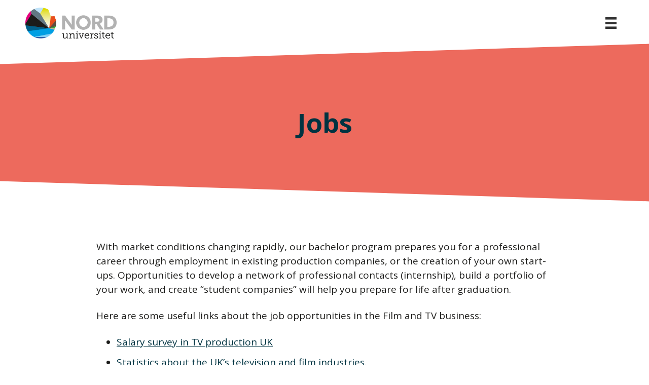

--- FILE ---
content_type: text/html; charset=UTF-8
request_url: https://film.nord.no/jobbmuligheter/
body_size: 15880
content:
<!DOCTYPE html>
<html lang="en-US">
<head>
<meta charset="UTF-8" />
<meta name='viewport' content='width=device-width, initial-scale=1.0' />
<meta http-equiv='X-UA-Compatible' content='IE=edge' />
<link rel="profile" href="https://gmpg.org/xfn/11" />
<meta name='robots' content='index, follow, max-image-preview:large, max-snippet:-1, max-video-preview:-1' />
	<style>img:is([sizes="auto" i], [sizes^="auto," i]) { contain-intrinsic-size: 3000px 1500px }</style>
	<script id="alphamal-js" type="text/javascript">(function (global) {
	class AlphamalModule {
		static getName() {
			let str = this.name;
			if (str.startsWith("Alphamal")) str = str.replace("Alphamal", "");
			return str.charAt(0).toLowerCase() + str.slice(1);
		}

		static initialize() {
			this.alphamal = window.alphamal;
			this.alphamal.module.add(this, this?.nonce ?? false);
		}
	}
	class AlphamalModuleProxy {
		constructor(instance) {
			this.base = AlphamalModule;
			this._instance = instance;
			this._list = [];
			this._proxy = new Proxy(this, {
				get: (target, prop, receiver) => {
					if (prop in target) {
						return target[prop];
					} else {
						return (...args) => {
							console.warn(
								`Method '${prop}' is not yet implemented on '${this._instance.constructor.name}'. Arguments:`,
								args
							);
						};
					}
				},
			});
			return this._proxy;
		}

		add(module, init = false) {
			const name = module.getName();
			if (name in this._instance.module != true) {
				this._list.push(name);
				if (init) {
					this._instance.module[name] = new module();
				} else {
					this._instance.module[name] = module;
					this._instance.trigger(`module_${name}_ready`, module);
				}
			}
		}

		has(name) {
			return this._list.includes(name);
		}

		getAll() {
			return this._list;
		}
	}

	const debug_name = "alphamal_debug_mode";
	class Alphamal {
		gsap;
		constructor(debug = false) {
			this._debug = debug;
			this._hooks = {};
			this._triggeredEvents = {};
			this.module = new AlphamalModuleProxy(this);
			if (this._debug) {
				this.history = [];
			}
		}

		_key(key) {
			return `@${key}`;
		}

		_event(event) {
			if (typeof event == "object") {
				const { key, options } = event;
				return {
					key: this._key(key),
					options,
				};
			}

			return {
				key: this._key(event),
				options: {
					once: false,
				},
			};
		}

		on(event, cb = () => {}) {
			const { key } = this._event(event);
			if ((this._triggeredEvents[key] && event.endsWith("ready")) || this._triggeredEvents[key]?.once) {
				cb(...this._triggeredEvents[key].args);
				return;
			}

			const eventListener = (e) => cb(...e.detail);
			document.addEventListener(key, eventListener, false);

			this._hooks[key] = this._hooks[key] || [];
			this._hooks[key].push({ originalCallback: cb, eventListener });
		}

		trigger(event, ...args) {
			const { key, options } = this._event(event);
			document.dispatchEvent(new CustomEvent(key, { detail: args }));

			this._triggeredEvents[key] = { args: args, once: options.once } || [];
			if (this._debug) this.history.push({ event: key, args: args });
		}

		remove(event, cb) {
			const { key } = this._event(event);
			if (this._hooks[key]) {
				const index = this._hooks[key].findIndex((hook) => hook.originalCallback === cb);

				if (index !== -1) {
					const hook = this._hooks[key][index];
					document.removeEventListener(key, hook.eventListener, false);
					this._hooks[key].splice(index, 1);
				}
			}
		}

		has(event) {
			return Object.keys(this._hooks).includes(this._event(event).key);
		}

		_debug(toggle = !this._debug) {
			window.localStorage.setItem(debug_name, toggle ? "true" : "false");
			delete this.history;
			if (toggle) this.history = [];
			this._debug = toggle;
		}
	}

	const debug = window.localStorage.getItem(debug_name) === "true" ? true : false;
	global.alphamal = global.alphamal || new Alphamal(debug);
})(window);
</script>
<!-- Google Tag Manager for WordPress by gtm4wp.com -->
<script data-cfasync="false" data-pagespeed-no-defer>
	var gtm4wp_datalayer_name = "dataLayer";
	var dataLayer = dataLayer || [];
</script>
<!-- End Google Tag Manager for WordPress by gtm4wp.com -->
	<!-- This site is optimized with the Yoast SEO plugin v26.3 - https://yoast.com/wordpress/plugins/seo/ -->
	<title>Jobs - Bachelor in Film and TV Production</title>
	<link rel="canonical" href="https://film.nord.no/jobbmuligheter/" />
	<meta property="og:locale" content="en_US" />
	<meta property="og:type" content="article" />
	<meta property="og:title" content="Jobs - Bachelor in Film and TV Production" />
	<meta property="og:description" content="With market conditions changing rapidly, our bachelor program prepares you for a professional career through employment in existing production companies, or the creation of your own start-ups. Opportunities to develop a network of professional contacts (internship), build a portfolio of your work, and create &#8220;student companies&#8221; will help you prepare for life after graduation. Here&hellip;" />
	<meta property="og:url" content="https://film.nord.no/jobbmuligheter/" />
	<meta property="og:site_name" content="Bachelor in Film and TV Production" />
	<meta property="article:modified_time" content="2023-05-03T09:13:06+00:00" />
	<meta property="og:image" content="https://film.nord.no/wp-content/uploads/2020/02/kindergarten.png" />
	<meta name="twitter:card" content="summary_large_image" />
	<meta name="twitter:label1" content="Est. reading time" />
	<meta name="twitter:data1" content="1 minute" />
	<script type="application/ld+json" class="yoast-schema-graph">{"@context":"https://schema.org","@graph":[{"@type":"WebPage","@id":"https://film.nord.no/jobbmuligheter/","url":"https://film.nord.no/jobbmuligheter/","name":"Jobs - Bachelor in Film and TV Production","isPartOf":{"@id":"https://film.nord.no/#website"},"primaryImageOfPage":{"@id":"https://film.nord.no/jobbmuligheter/#primaryimage"},"image":{"@id":"https://film.nord.no/jobbmuligheter/#primaryimage"},"thumbnailUrl":"https://film.nord.no/wp-content/uploads/2020/02/kindergarten.png","datePublished":"2020-02-21T11:38:22+00:00","dateModified":"2023-05-03T09:13:06+00:00","breadcrumb":{"@id":"https://film.nord.no/jobbmuligheter/#breadcrumb"},"inLanguage":"en-US","potentialAction":[{"@type":"ReadAction","target":["https://film.nord.no/jobbmuligheter/"]}]},{"@type":"ImageObject","inLanguage":"en-US","@id":"https://film.nord.no/jobbmuligheter/#primaryimage","url":"https://film.nord.no/wp-content/uploads/2020/02/kindergarten.png","contentUrl":"https://film.nord.no/wp-content/uploads/2020/02/kindergarten.png"},{"@type":"BreadcrumbList","@id":"https://film.nord.no/jobbmuligheter/#breadcrumb","itemListElement":[{"@type":"ListItem","position":1,"name":"Hjem","item":"https://film.nord.no/"},{"@type":"ListItem","position":2,"name":"Jobs"}]},{"@type":"WebSite","@id":"https://film.nord.no/#website","url":"https://film.nord.no/","name":"Bachelor in Film and TV Production","description":"Film and TV Production","publisher":{"@id":"https://film.nord.no/#organization"},"potentialAction":[{"@type":"SearchAction","target":{"@type":"EntryPoint","urlTemplate":"https://film.nord.no/?s={search_term_string}"},"query-input":{"@type":"PropertyValueSpecification","valueRequired":true,"valueName":"search_term_string"}}],"inLanguage":"en-US"},{"@type":"Organization","@id":"https://film.nord.no/#organization","name":"Bachelor in Film and TV Production","url":"https://film.nord.no/","logo":{"@type":"ImageObject","inLanguage":"en-US","@id":"https://film.nord.no/#/schema/logo/image/","url":"https://film.nord.no/wp-content/uploads/2020/03/cropped-512x512_segl-1024x1024-1.png","contentUrl":"https://film.nord.no/wp-content/uploads/2020/03/cropped-512x512_segl-1024x1024-1.png","width":250,"height":250,"caption":"Bachelor in Film and TV Production"},"image":{"@id":"https://film.nord.no/#/schema/logo/image/"}}]}</script>
	<!-- / Yoast SEO plugin. -->


<link rel="alternate" type="application/rss+xml" title="Bachelor in Film and TV Production &raquo; Feed" href="https://film.nord.no/feed/" />
<link rel="preload" href="https://film.nord.no/wp-content/plugins/bb-plugin/fonts/fontawesome/5.15.4/webfonts/fa-solid-900.woff2" as="font" type="font/woff2" crossorigin="anonymous">
<link rel="preload" href="https://film.nord.no/wp-content/plugins/bb-plugin/fonts/fontawesome/5.15.4/webfonts/fa-regular-400.woff2" as="font" type="font/woff2" crossorigin="anonymous">
<link rel="preload" href="https://film.nord.no/wp-content/plugins/bb-plugin/fonts/fontawesome/5.15.4/webfonts/fa-brands-400.woff2" as="font" type="font/woff2" crossorigin="anonymous">
<style id='classic-theme-styles-inline-css'>
/*! This file is auto-generated */
.wp-block-button__link{color:#fff;background-color:#32373c;border-radius:9999px;box-shadow:none;text-decoration:none;padding:calc(.667em + 2px) calc(1.333em + 2px);font-size:1.125em}.wp-block-file__button{background:#32373c;color:#fff;text-decoration:none}
</style>
<style id='safe-svg-svg-icon-style-inline-css'>
.safe-svg-cover{text-align:center}.safe-svg-cover .safe-svg-inside{display:inline-block;max-width:100%}.safe-svg-cover svg{fill:currentColor;height:100%;max-height:100%;max-width:100%;width:100%}

</style>
<style id='global-styles-inline-css'>
:root{--wp--preset--aspect-ratio--square: 1;--wp--preset--aspect-ratio--4-3: 4/3;--wp--preset--aspect-ratio--3-4: 3/4;--wp--preset--aspect-ratio--3-2: 3/2;--wp--preset--aspect-ratio--2-3: 2/3;--wp--preset--aspect-ratio--16-9: 16/9;--wp--preset--aspect-ratio--9-16: 9/16;--wp--preset--color--black: #000000;--wp--preset--color--cyan-bluish-gray: #abb8c3;--wp--preset--color--white: #ffffff;--wp--preset--color--pale-pink: #f78da7;--wp--preset--color--vivid-red: #cf2e2e;--wp--preset--color--luminous-vivid-orange: #ff6900;--wp--preset--color--luminous-vivid-amber: #fcb900;--wp--preset--color--light-green-cyan: #7bdcb5;--wp--preset--color--vivid-green-cyan: #00d084;--wp--preset--color--pale-cyan-blue: #8ed1fc;--wp--preset--color--vivid-cyan-blue: #0693e3;--wp--preset--color--vivid-purple: #9b51e0;--wp--preset--gradient--vivid-cyan-blue-to-vivid-purple: linear-gradient(135deg,rgba(6,147,227,1) 0%,rgb(155,81,224) 100%);--wp--preset--gradient--light-green-cyan-to-vivid-green-cyan: linear-gradient(135deg,rgb(122,220,180) 0%,rgb(0,208,130) 100%);--wp--preset--gradient--luminous-vivid-amber-to-luminous-vivid-orange: linear-gradient(135deg,rgba(252,185,0,1) 0%,rgba(255,105,0,1) 100%);--wp--preset--gradient--luminous-vivid-orange-to-vivid-red: linear-gradient(135deg,rgba(255,105,0,1) 0%,rgb(207,46,46) 100%);--wp--preset--gradient--very-light-gray-to-cyan-bluish-gray: linear-gradient(135deg,rgb(238,238,238) 0%,rgb(169,184,195) 100%);--wp--preset--gradient--cool-to-warm-spectrum: linear-gradient(135deg,rgb(74,234,220) 0%,rgb(151,120,209) 20%,rgb(207,42,186) 40%,rgb(238,44,130) 60%,rgb(251,105,98) 80%,rgb(254,248,76) 100%);--wp--preset--gradient--blush-light-purple: linear-gradient(135deg,rgb(255,206,236) 0%,rgb(152,150,240) 100%);--wp--preset--gradient--blush-bordeaux: linear-gradient(135deg,rgb(254,205,165) 0%,rgb(254,45,45) 50%,rgb(107,0,62) 100%);--wp--preset--gradient--luminous-dusk: linear-gradient(135deg,rgb(255,203,112) 0%,rgb(199,81,192) 50%,rgb(65,88,208) 100%);--wp--preset--gradient--pale-ocean: linear-gradient(135deg,rgb(255,245,203) 0%,rgb(182,227,212) 50%,rgb(51,167,181) 100%);--wp--preset--gradient--electric-grass: linear-gradient(135deg,rgb(202,248,128) 0%,rgb(113,206,126) 100%);--wp--preset--gradient--midnight: linear-gradient(135deg,rgb(2,3,129) 0%,rgb(40,116,252) 100%);--wp--preset--font-size--small: 13px;--wp--preset--font-size--medium: 20px;--wp--preset--font-size--large: 36px;--wp--preset--font-size--x-large: 42px;--wp--preset--spacing--20: 0.44rem;--wp--preset--spacing--30: 0.67rem;--wp--preset--spacing--40: 1rem;--wp--preset--spacing--50: 1.5rem;--wp--preset--spacing--60: 2.25rem;--wp--preset--spacing--70: 3.38rem;--wp--preset--spacing--80: 5.06rem;--wp--preset--shadow--natural: 6px 6px 9px rgba(0, 0, 0, 0.2);--wp--preset--shadow--deep: 12px 12px 50px rgba(0, 0, 0, 0.4);--wp--preset--shadow--sharp: 6px 6px 0px rgba(0, 0, 0, 0.2);--wp--preset--shadow--outlined: 6px 6px 0px -3px rgba(255, 255, 255, 1), 6px 6px rgba(0, 0, 0, 1);--wp--preset--shadow--crisp: 6px 6px 0px rgba(0, 0, 0, 1);}:where(.is-layout-flex){gap: 0.5em;}:where(.is-layout-grid){gap: 0.5em;}body .is-layout-flex{display: flex;}.is-layout-flex{flex-wrap: wrap;align-items: center;}.is-layout-flex > :is(*, div){margin: 0;}body .is-layout-grid{display: grid;}.is-layout-grid > :is(*, div){margin: 0;}:where(.wp-block-columns.is-layout-flex){gap: 2em;}:where(.wp-block-columns.is-layout-grid){gap: 2em;}:where(.wp-block-post-template.is-layout-flex){gap: 1.25em;}:where(.wp-block-post-template.is-layout-grid){gap: 1.25em;}.has-black-color{color: var(--wp--preset--color--black) !important;}.has-cyan-bluish-gray-color{color: var(--wp--preset--color--cyan-bluish-gray) !important;}.has-white-color{color: var(--wp--preset--color--white) !important;}.has-pale-pink-color{color: var(--wp--preset--color--pale-pink) !important;}.has-vivid-red-color{color: var(--wp--preset--color--vivid-red) !important;}.has-luminous-vivid-orange-color{color: var(--wp--preset--color--luminous-vivid-orange) !important;}.has-luminous-vivid-amber-color{color: var(--wp--preset--color--luminous-vivid-amber) !important;}.has-light-green-cyan-color{color: var(--wp--preset--color--light-green-cyan) !important;}.has-vivid-green-cyan-color{color: var(--wp--preset--color--vivid-green-cyan) !important;}.has-pale-cyan-blue-color{color: var(--wp--preset--color--pale-cyan-blue) !important;}.has-vivid-cyan-blue-color{color: var(--wp--preset--color--vivid-cyan-blue) !important;}.has-vivid-purple-color{color: var(--wp--preset--color--vivid-purple) !important;}.has-black-background-color{background-color: var(--wp--preset--color--black) !important;}.has-cyan-bluish-gray-background-color{background-color: var(--wp--preset--color--cyan-bluish-gray) !important;}.has-white-background-color{background-color: var(--wp--preset--color--white) !important;}.has-pale-pink-background-color{background-color: var(--wp--preset--color--pale-pink) !important;}.has-vivid-red-background-color{background-color: var(--wp--preset--color--vivid-red) !important;}.has-luminous-vivid-orange-background-color{background-color: var(--wp--preset--color--luminous-vivid-orange) !important;}.has-luminous-vivid-amber-background-color{background-color: var(--wp--preset--color--luminous-vivid-amber) !important;}.has-light-green-cyan-background-color{background-color: var(--wp--preset--color--light-green-cyan) !important;}.has-vivid-green-cyan-background-color{background-color: var(--wp--preset--color--vivid-green-cyan) !important;}.has-pale-cyan-blue-background-color{background-color: var(--wp--preset--color--pale-cyan-blue) !important;}.has-vivid-cyan-blue-background-color{background-color: var(--wp--preset--color--vivid-cyan-blue) !important;}.has-vivid-purple-background-color{background-color: var(--wp--preset--color--vivid-purple) !important;}.has-black-border-color{border-color: var(--wp--preset--color--black) !important;}.has-cyan-bluish-gray-border-color{border-color: var(--wp--preset--color--cyan-bluish-gray) !important;}.has-white-border-color{border-color: var(--wp--preset--color--white) !important;}.has-pale-pink-border-color{border-color: var(--wp--preset--color--pale-pink) !important;}.has-vivid-red-border-color{border-color: var(--wp--preset--color--vivid-red) !important;}.has-luminous-vivid-orange-border-color{border-color: var(--wp--preset--color--luminous-vivid-orange) !important;}.has-luminous-vivid-amber-border-color{border-color: var(--wp--preset--color--luminous-vivid-amber) !important;}.has-light-green-cyan-border-color{border-color: var(--wp--preset--color--light-green-cyan) !important;}.has-vivid-green-cyan-border-color{border-color: var(--wp--preset--color--vivid-green-cyan) !important;}.has-pale-cyan-blue-border-color{border-color: var(--wp--preset--color--pale-cyan-blue) !important;}.has-vivid-cyan-blue-border-color{border-color: var(--wp--preset--color--vivid-cyan-blue) !important;}.has-vivid-purple-border-color{border-color: var(--wp--preset--color--vivid-purple) !important;}.has-vivid-cyan-blue-to-vivid-purple-gradient-background{background: var(--wp--preset--gradient--vivid-cyan-blue-to-vivid-purple) !important;}.has-light-green-cyan-to-vivid-green-cyan-gradient-background{background: var(--wp--preset--gradient--light-green-cyan-to-vivid-green-cyan) !important;}.has-luminous-vivid-amber-to-luminous-vivid-orange-gradient-background{background: var(--wp--preset--gradient--luminous-vivid-amber-to-luminous-vivid-orange) !important;}.has-luminous-vivid-orange-to-vivid-red-gradient-background{background: var(--wp--preset--gradient--luminous-vivid-orange-to-vivid-red) !important;}.has-very-light-gray-to-cyan-bluish-gray-gradient-background{background: var(--wp--preset--gradient--very-light-gray-to-cyan-bluish-gray) !important;}.has-cool-to-warm-spectrum-gradient-background{background: var(--wp--preset--gradient--cool-to-warm-spectrum) !important;}.has-blush-light-purple-gradient-background{background: var(--wp--preset--gradient--blush-light-purple) !important;}.has-blush-bordeaux-gradient-background{background: var(--wp--preset--gradient--blush-bordeaux) !important;}.has-luminous-dusk-gradient-background{background: var(--wp--preset--gradient--luminous-dusk) !important;}.has-pale-ocean-gradient-background{background: var(--wp--preset--gradient--pale-ocean) !important;}.has-electric-grass-gradient-background{background: var(--wp--preset--gradient--electric-grass) !important;}.has-midnight-gradient-background{background: var(--wp--preset--gradient--midnight) !important;}.has-small-font-size{font-size: var(--wp--preset--font-size--small) !important;}.has-medium-font-size{font-size: var(--wp--preset--font-size--medium) !important;}.has-large-font-size{font-size: var(--wp--preset--font-size--large) !important;}.has-x-large-font-size{font-size: var(--wp--preset--font-size--x-large) !important;}
:where(.wp-block-post-template.is-layout-flex){gap: 1.25em;}:where(.wp-block-post-template.is-layout-grid){gap: 1.25em;}
:where(.wp-block-columns.is-layout-flex){gap: 2em;}:where(.wp-block-columns.is-layout-grid){gap: 2em;}
:root :where(.wp-block-pullquote){font-size: 1.5em;line-height: 1.6;}
</style>
<link rel='stylesheet' id='font-awesome-5-css' href='https://film.nord.no/wp-content/plugins/bb-plugin/fonts/fontawesome/5.15.4/css/all.min.css?ver=2.9.4' media='all' />
<link rel='stylesheet' id='fl-builder-layout-315-css' href='https://film.nord.no/wp-content/uploads/bb-plugin/cache/315-layout.css?ver=a0fdccc62dcc7abf12898f042356a39d' media='all' />
<link rel='stylesheet' id='fl-builder-layout-bundle-215df19aaf51b6bcbfc2be77b59c2fc4-css' href='https://film.nord.no/wp-content/uploads/bb-plugin/cache/215df19aaf51b6bcbfc2be77b59c2fc4-layout-bundle.css?ver=2.9.4-1.5.2' media='all' />
<link rel='stylesheet' id='jquery-magnificpopup-css' href='https://film.nord.no/wp-content/plugins/bb-plugin/css/jquery.magnificpopup.min.css?ver=2.9.4' media='all' />
<link rel='stylesheet' id='base-4-css' href='https://film.nord.no/wp-content/themes/bb-theme/css/base-4.min.css?ver=1.7.13' media='all' />
<link rel='stylesheet' id='fl-automator-skin-css' href='https://film.nord.no/wp-content/uploads/bb-theme/skin-645221fe3871d.css?ver=1.7.13' media='all' />
<link rel='stylesheet' id='pp-animate-css' href='https://film.nord.no/wp-content/plugins/bbpowerpack/assets/css/animate.min.css?ver=3.5.1' media='all' />
<script src="https://film.nord.no/wp-includes/js/jquery/jquery.min.js?ver=3.7.1" id="jquery-core-js"></script>
<script src="https://film.nord.no/wp-includes/js/jquery/jquery-migrate.min.js?ver=3.4.1" id="jquery-migrate-js"></script>
<script id="analytify-events-tracking-js-extra">
var analytify_events_tracking = {"ajaxurl":"https:\/\/film.nord.no\/wp-admin\/admin-ajax.php","tracking_mode":"gtag","ga_mode":"ga4","tracking_code":"G-NT9B5EYYVE","is_track_user":"1","root_domain":"nord.no","affiliate_link":"","download_extension":"zip|mp3*|mpe*g|pdf|docx*|pptx*|xlsx*|rar*","anchor_tracking":""};
</script>
<script src="https://film.nord.no/wp-content/plugins/wp-analytify-pro/inc/modules/events-tracking/assets/js/analytify-events-tracking.min.js?ver=7.0.4" id="analytify-events-tracking-js"></script>
<link rel="https://api.w.org/" href="https://film.nord.no/wp-json/" /><link rel="alternate" title="JSON" type="application/json" href="https://film.nord.no/wp-json/wp/v2/pages/315" /><link rel="EditURI" type="application/rsd+xml" title="RSD" href="https://film.nord.no/xmlrpc.php?rsd" />
<link rel='shortlink' href='https://film.nord.no/?p=315' />
<link rel="alternate" title="oEmbed (JSON)" type="application/json+oembed" href="https://film.nord.no/wp-json/oembed/1.0/embed?url=https%3A%2F%2Ffilm.nord.no%2Fjobbmuligheter%2F" />
<link rel="alternate" title="oEmbed (XML)" type="text/xml+oembed" href="https://film.nord.no/wp-json/oembed/1.0/embed?url=https%3A%2F%2Ffilm.nord.no%2Fjobbmuligheter%2F&#038;format=xml" />
		<script>
			var bb_powerpack = {
				version: '2.40.8',
				getAjaxUrl: function() { return atob( 'aHR0cHM6Ly9maWxtLm5vcmQubm8vd3AtYWRtaW4vYWRtaW4tYWpheC5waHA=' ); },
				callback: function() {},
				mapMarkerData: {},
				post_id: '315',
				search_term: '',
				current_page: 'https://film.nord.no/jobbmuligheter/',
				conditionals: {
					is_front_page: false,
					is_home: false,
					is_archive: false,
					current_post_type: '',
					is_tax: false,
										is_author: false,
					current_author: false,
					is_search: false,
									}
			};
		</script>
		
<!-- Google Tag Manager for WordPress by gtm4wp.com -->
<!-- GTM Container placement set to automatic -->
<script data-cfasync="false" data-pagespeed-no-defer>
	var dataLayer_content = {"visitorLoginState":"logged-out","visitorType":"visitor-logged-out","pagePostType":"page","pagePostType2":"single-page","pagePostAuthor":"havard.sorli"};
	dataLayer.push( dataLayer_content );
</script>
<script data-cfasync="false" data-pagespeed-no-defer>
(function(w,d,s,l,i){w[l]=w[l]||[];w[l].push({'gtm.start':
new Date().getTime(),event:'gtm.js'});var f=d.getElementsByTagName(s)[0],
j=d.createElement(s),dl=l!='dataLayer'?'&l='+l:'';j.async=true;j.src=
'//www.googletagmanager.com/gtm.js?id='+i+dl;f.parentNode.insertBefore(j,f);
})(window,document,'script','dataLayer','GTM-T6LR9PV');
</script>
<!-- End Google Tag Manager for WordPress by gtm4wp.com --><link rel="apple-touch-icon" sizes="180x180" href="/wp-content/uploads/fbrfg/apple-touch-icon.png">
<link rel="icon" type="image/png" sizes="32x32" href="/wp-content/uploads/fbrfg/favicon-32x32.png">
<link rel="icon" type="image/png" sizes="16x16" href="/wp-content/uploads/fbrfg/favicon-16x16.png">
<link rel="manifest" href="/wp-content/uploads/fbrfg/site.webmanifest">
<link rel="shortcut icon" href="/wp-content/uploads/fbrfg/favicon.ico">
<meta name="msapplication-TileColor" content="#da532c">
<meta name="msapplication-config" content="/wp-content/uploads/fbrfg/browserconfig.xml">
<meta name="theme-color" content="#ffffff"><!-- This code is added by Analytify (7.0.4) https://analytify.io/ !-->
			<script async src="https://www.googletagmanager.com/gtag/js?id=?G-NT9B5EYYVE"></script>
			<script>
			window.dataLayer = window.dataLayer || [];
			function gtag(){dataLayer.push(arguments);}
			gtag('js', new Date());

			const configuration = JSON.parse( '{"anonymize_ip":"false","forceSSL":"false","allow_display_features":"false","debug_mode":true}' );
			const gaID = 'G-NT9B5EYYVE';

			
			gtag('config', gaID, configuration);

			
			</script>

			<!-- This code is added by Analytify (7.0.4) !--><meta name="google-site-verification" content="6b91Im708fshzDgt-kIg1qdV0rwGJn9mwzZi4jW1BP0" />
</head>
<body class="wp-singular page-template-default page page-id-315 wp-theme-bb-theme fl-builder fl-builder-2-9-4 fl-themer-1-5-2 fl-theme-1-7-13 fl-no-js fl-theme-builder-header fl-theme-builder-header-header-1 fl-theme-builder-footer fl-theme-builder-footer-footer-1 fl-framework-base-4 fl-preset-default fl-full-width fl-search-active" itemscope="itemscope" itemtype="https://schema.org/WebPage">
<a aria-label="Skip to navigation" class="fl-screen-reader-text" href="#alpha-header-content-anchor">Skip to navigation</a><a aria-label="Skip to content" class="fl-screen-reader-text" href="#fl-main-content">Skip to content</a>
<!-- GTM Container placement set to automatic -->
<!-- Google Tag Manager (noscript) -->
				<noscript><iframe src="https://www.googletagmanager.com/ns.html?id=GTM-T6LR9PV" height="0" width="0" style="display:none;visibility:hidden" aria-hidden="true"></iframe></noscript>
<!-- End Google Tag Manager (noscript) --><a aria-label="Skip to footer" class="fl-screen-reader-text" href="#alpha-footer-anchor">Skip to footer</a><div class="fl-page">
	<div id="alpha-header-content-anchor" tabindex="-1"></div><header class="fl-builder-content fl-builder-content-154 fl-builder-global-templates-locked" data-post-id="154" data-type="header" data-sticky="1" data-sticky-on="" data-sticky-breakpoint="medium" data-shrink="1" data-overlay="0" data-overlay-bg="transparent" data-shrink-image-height="50px" role="banner" itemscope="itemscope" itemtype="http://schema.org/WPHeader"><div class="fl-row fl-row-full-width fl-row-bg-color fl-node-5bb49cac4aedb fl-row-default-height fl-row-align-center" data-node="5bb49cac4aedb">
	<div class="fl-row-content-wrap">
						<div class="fl-row-content fl-row-fixed-width fl-node-content">
		
<div class="fl-col-group fl-node-5bb49cac4af2a fl-col-group-equal-height fl-col-group-align-center fl-col-group-custom-width" data-node="5bb49cac4af2a">
			<div class="fl-col fl-node-5bb49cac4af73 fl-col-bg-color fl-col-small fl-col-small-custom-width" data-node="5bb49cac4af73">
	<div class="fl-col-content fl-node-content"><div class="fl-module fl-module-photo fl-node-5bb4a0802886e" data-node="5bb4a0802886e">
	<div class="fl-module-content fl-node-content">
		<div class="fl-photo fl-photo-align-left" itemscope itemtype="https://schema.org/ImageObject">
	<div class="fl-photo-content fl-photo-img-jpg">
				<a href="http://film.nord.no/" target="_self" itemprop="url">
				<img loading="lazy" decoding="async" width="560" height="189" class="fl-photo-img wp-image-312" src="https://film.nord.no/wp-content/uploads/2020/02/nordlogono.jpg" alt="Print" itemprop="image" title="Print"  data-no-lazy="1" srcset="https://film.nord.no/wp-content/uploads/2020/02/nordlogono.jpg 560w, https://film.nord.no/wp-content/uploads/2020/02/nordlogono-500x169.jpg 500w" sizes="auto, (max-width: 560px) 100vw, 560px" />
				</a>
					</div>
	</div>
	</div>
</div>
</div>
</div>
			<div class="fl-col fl-node-5bb49cac4afbe fl-col-bg-color fl-col-small-custom-width" data-node="5bb49cac4afbe">
	<div class="fl-col-content fl-node-content"><div class="fl-module fl-module-menu fl-node-1hubl3y0xwq8" data-node="1hubl3y0xwq8">
	<div class="fl-module-content fl-node-content">
		<div class="fl-menu fl-menu-responsive-toggle-always fl-menu-responsive-flyout-overlay fl-flyout-right">
	<button class="fl-menu-mobile-toggle hamburger" aria-label="Menu"><span class="fl-menu-icon svg-container"><svg version="1.1" class="hamburger-menu" xmlns="http://www.w3.org/2000/svg" xmlns:xlink="http://www.w3.org/1999/xlink" viewBox="0 0 512 512">
<rect class="fl-hamburger-menu-top" width="512" height="102"/>
<rect class="fl-hamburger-menu-middle" y="205" width="512" height="102"/>
<rect class="fl-hamburger-menu-bottom" y="410" width="512" height="102"/>
</svg>
</span></button>	<div class="fl-clear"></div>
	<nav aria-label="Menu" itemscope="itemscope" itemtype="https://schema.org/SiteNavigationElement"><ul id="menu-hovedmeny" class="menu fl-menu-horizontal fl-toggle-none"><li id="menu-item-318" class="menu-item menu-item-type-post_type menu-item-object-page"><a href="https://film.nord.no/studentarbeid/">Student work</a></li><li id="menu-item-317" class="menu-item menu-item-type-post_type menu-item-object-page"><a href="https://film.nord.no/fagarbeidere/">Teachers/Faculty</a></li><li id="menu-item-316" class="menu-item menu-item-type-post_type menu-item-object-page current-menu-item page_item page-item-315 current_page_item"><a href="https://film.nord.no/jobbmuligheter/">Jobs</a></li><li id="menu-item-381" class="menu-item menu-item-type-post_type menu-item-object-page"><a href="https://film.nord.no/tjenester/">Studios, labs and gear</a></li><li id="menu-item-325" class="en-menu menu-item menu-item-type-custom menu-item-object-custom"><a target="_blank" href="https://www.nord.no/en/studies/Pages/FILM%20OG%20TV.aspx">Apply <i class="fa-sharp fa-solid fa-external-link-alt"></i></a></li><li id="menu-item-326" class="menu-item menu-item-type-custom menu-item-object-custom"><a target="_blank" href="https://www.nord.no/no/studier/film-og-tv-produksjon-bachelor">Søk på studiet <i class="fa-sharp fa-solid fa-external-link-alt"></i></a></li></ul></nav></div>
	</div>
</div>
</div>
</div>
	</div>
		</div>
	</div>
</div>
</header>	<div id="fl-main-content" class="fl-page-content" itemprop="mainContentOfPage" role="main">

		
<div class="fl-content-full container">
	<div class="row">
		<div class="fl-content col-md-12">
			<article class="fl-post post-315 page type-page status-publish hentry" id="fl-post-315" itemscope="itemscope" itemtype="https://schema.org/CreativeWork">

			<div class="fl-post-content clearfix" itemprop="text">
		<div class="fl-builder-content fl-builder-content-315 fl-builder-content-primary fl-builder-global-templates-locked" data-post-id="315"><div class="fl-row fl-row-full-width fl-row-bg-photo fl-node-5e7c929e9acae fl-row-default-height fl-row-align-center fl-row-bg-overlay fl-row-has-layers" data-node="5e7c929e9acae">
	<div class="fl-row-content-wrap">
				<div class="fl-builder-layer fl-builder-shape-layer fl-builder-top-edge-layer fl-builder-shape-edge-slant">
	<svg class="fl-builder-layer-align-top-center" viewBox="0 0 422 33.98" preserveAspectRatio="none">

		<defs>
				</defs>

		<g class="fl-shape-content">
			<polygon class="fl-shape" points="0,34 422,0 0,0"></polygon>
		</g>
	</svg>
</div>
<div class="fl-builder-layer fl-builder-shape-layer fl-builder-bottom-edge-layer fl-builder-shape-edge-slant">
	<svg class="fl-builder-layer-align-bottom-center" viewBox="0 0 422 33.98" preserveAspectRatio="none">

		<defs>
				</defs>

		<g class="fl-shape-content">
			<polygon class="fl-shape" points="0,34 422,0 0,0"></polygon>
		</g>
	</svg>
</div>
		<div class="fl-row-content fl-row-fixed-width fl-node-content">
		
<div class="fl-col-group fl-node-5e7c929e9aca9" data-node="5e7c929e9aca9">
			<div class="fl-col fl-node-5e7c929e9acac fl-col-bg-color" data-node="5e7c929e9acac">
	<div class="fl-col-content fl-node-content"><div class="fl-module fl-module-heading fl-node-5e7c929e9acad" data-node="5e7c929e9acad">
	<div class="fl-module-content fl-node-content">
		<h1 class="fl-heading">
		<span class="fl-heading-text">Jobs</span>
	</h1>
	</div>
</div>
</div>
</div>
	</div>
		</div>
	</div>
</div>
<div class="fl-row fl-row-full-width fl-row-bg-none fl-node-5e7c92cfe1e1b fl-row-default-height fl-row-align-center fl-row-has-layers" data-node="5e7c92cfe1e1b">
	<div class="fl-row-content-wrap">
				<div class="fl-builder-layer fl-builder-shape-layer fl-builder-bottom-edge-layer fl-builder-shape-edge-slant">
	<svg class="fl-builder-layer-align-bottom-center" viewBox="0 0 422 33.98" preserveAspectRatio="none">

		<defs>
				</defs>

		<g class="fl-shape-content">
			<polygon class="fl-shape" points="0,34 422,0 0,0"></polygon>
		</g>
	</svg>
</div>
		<div class="fl-row-content fl-row-fixed-width fl-node-content">
		
<div class="fl-col-group fl-node-5e7c92d00af94" data-node="5e7c92d00af94">
			<div class="fl-col fl-node-5e7c92d00b200 fl-col-bg-color fl-animation fl-fade-in" data-node="5e7c92d00b200" data-animation-delay="0" data-animation-duration="1">
	<div class="fl-col-content fl-node-content"><div class="fl-module fl-module-rich-text fl-node-5e7c92d59de93" data-node="5e7c92d59de93">
	<div class="fl-module-content fl-node-content">
		<div class="fl-rich-text">
	<p>With market conditions changing rapidly, our bachelor program prepares you for a professional career through employment in existing production companies, or the creation of your own start-ups. Opportunities to develop a network of professional contacts (internship), build a portfolio of your work, and create “student companies” will help you prepare for life after graduation.</p>
</div>
	</div>
</div>
<div class="fl-module fl-module-rich-text fl-node-5e7c92daea5d7" data-node="5e7c92daea5d7">
	<div class="fl-module-content fl-node-content">
		<div class="fl-rich-text">
	<p>Here are some useful links about the job opportunities in the Film and TV business:</p>
<ul>
<li><a href="http://www.televisual.com/read-reports-surveys/39/Salary-Survey-2015.html" target="_blank" rel="noopener">Salary survey in TV production UK</a></li>
<li><a href="http://www.thecreativeindustries.co.uk/industries/tv-film/tv-film-facts-and-figures#" target="_blank" rel="noopener">Statistics about the UK’s television and film industries.</a></li>
<li><a href="https://www.bls.gov/oes/current/naics4_512100.htm" target="_blank" rel="noopener">American Motion Picture and Video Industries.</a></li>
</ul>
</div>
	</div>
</div>
</div>
</div>
	</div>

<div class="fl-col-group fl-node-5e7c933a5ebf9" data-node="5e7c933a5ebf9">
			<div class="fl-col fl-node-5e7c933a5eea8 fl-col-bg-photo fl-animation fl-fade-in" data-node="5e7c933a5eea8" data-animation-delay="0" data-animation-duration="1">
	<div class="fl-col-content fl-node-content"></div>
</div>
	</div>
		</div>
	</div>
</div>
<div class="fl-row fl-row-full-width fl-row-bg-color fl-node-5e7c9300bb84c fl-row-default-height fl-row-align-center" data-node="5e7c9300bb84c">
	<div class="fl-row-content-wrap">
						<div class="fl-row-content fl-row-fixed-width fl-node-content">
		
<div class="fl-col-group fl-node-5e7c9300bb843 fl-col-group-equal-height fl-col-group-align-center" data-node="5e7c9300bb843">
			<div class="fl-col fl-node-5e7c9300bb847 fl-col-bg-color fl-animation fl-fade-in" data-node="5e7c9300bb847" data-animation-delay="0" data-animation-duration="1">
	<div class="fl-col-content fl-node-content"><div class="fl-module fl-module-heading fl-node-5e7c9300bb849" data-node="5e7c9300bb849">
	<div class="fl-module-content fl-node-content">
		<h2 class="fl-heading">
		<span class="fl-heading-text">From student companies to startups</span>
	</h2>
	</div>
</div>
<div class="fl-module fl-module-rich-text fl-node-5e7c9300bb84a" data-node="5e7c9300bb84a">
	<div class="fl-module-content fl-node-content">
		<div class="fl-rich-text">
	<p>In the Film and TV industry, the market and job opportunities changes rapidly. One of the things we focus on in this program is Innovation and Professional development. Inside that course all students learn how to start their own student company. Some of these students have also succeded with their startups after graduation. Here are some examples:</p>
</div>
	</div>
</div>
</div>
</div>
	</div>

<div class="fl-col-group fl-node-5e7c93cc91e1d fl-col-group-equal-height fl-col-group-align-center fl-col-group-custom-width" data-node="5e7c93cc91e1d">
			<div class="fl-col fl-node-5e7c93cc92004 fl-col-bg-color fl-col-small fl-col-small-custom-width fl-animation fl-fade-in" data-node="5e7c93cc92004" data-animation-delay="0" data-animation-duration="1">
	<div class="fl-col-content fl-node-content"><div class="fl-module fl-module-photo fl-node-5e52bae97e419" data-node="5e52bae97e419">
	<div class="fl-module-content fl-node-content">
		<div class="fl-photo fl-photo-align-center" itemscope itemtype="https://schema.org/ImageObject">
	<div class="fl-photo-content fl-photo-img-png">
				<a href="https://kindergarten.no" target="_blank" rel="noopener"  itemprop="url">
				<img fetchpriority="high" decoding="async" class="fl-photo-img wp-image-364 size-full" src="https://film.nord.no/wp-content/uploads/2020/02/kindergarten.png" alt="kindergarten" itemprop="image" height="570" width="1001" title="kindergarten" srcset="https://film.nord.no/wp-content/uploads/2020/02/kindergarten.png 1001w, https://film.nord.no/wp-content/uploads/2020/02/kindergarten-500x285.png 500w, https://film.nord.no/wp-content/uploads/2020/02/kindergarten-768x437.png 768w" sizes="(max-width: 1001px) 100vw, 1001px" />
				</a>
					</div>
	</div>
	</div>
</div>
</div>
</div>
			<div class="fl-col fl-node-5e7c93cc92008 fl-col-bg-color fl-col-small fl-col-small-custom-width fl-animation fl-fade-in" data-node="5e7c93cc92008" data-animation-delay="0" data-animation-duration="1">
	<div class="fl-col-content fl-node-content"><div class="fl-module fl-module-photo fl-node-5e52bd08f0a63" data-node="5e52bd08f0a63">
	<div class="fl-module-content fl-node-content">
		<div class="fl-photo fl-photo-align-center" itemscope itemtype="https://schema.org/ImageObject">
	<div class="fl-photo-content fl-photo-img-png">
				<a href="https://kolibrimedia.no" target="_blank" rel="noopener"  itemprop="url">
				<img loading="lazy" decoding="async" class="fl-photo-img wp-image-359 size-full" src="https://film.nord.no/wp-content/uploads/2020/02/kolibrilogo_primary_1000x200px.png" alt="KolibriLogo_Primary_1000x200px" itemprop="image" height="200" width="1000" title="KolibriLogo_Primary_1000x200px" srcset="https://film.nord.no/wp-content/uploads/2020/02/kolibrilogo_primary_1000x200px.png 1000w, https://film.nord.no/wp-content/uploads/2020/02/kolibrilogo_primary_1000x200px-500x100.png 500w, https://film.nord.no/wp-content/uploads/2020/02/kolibrilogo_primary_1000x200px-768x154.png 768w" sizes="auto, (max-width: 1000px) 100vw, 1000px" />
				</a>
					</div>
	</div>
	</div>
</div>
</div>
</div>
			<div class="fl-col fl-node-5e7c93cc92009 fl-col-bg-color fl-col-small fl-col-small-custom-width fl-animation fl-fade-in" data-node="5e7c93cc92009" data-animation-delay="0" data-animation-duration="1">
	<div class="fl-col-content fl-node-content"><div class="fl-module fl-module-photo fl-node-5e52bba0b3b84" data-node="5e52bba0b3b84">
	<div class="fl-module-content fl-node-content">
		<div class="fl-photo fl-photo-align-center" itemscope itemtype="https://schema.org/ImageObject">
	<div class="fl-photo-content fl-photo-img-png">
				<a href="https://camerat.no" target="_blank" rel="noopener"  itemprop="url">
				<img loading="lazy" decoding="async" class="fl-photo-img wp-image-361 size-full" src="https://film.nord.no/wp-content/uploads/2020/02/camerat_logo_mork.png" alt="camerat_logo_mork" itemprop="image" height="135" width="598" title="camerat_logo_mork" srcset="https://film.nord.no/wp-content/uploads/2020/02/camerat_logo_mork.png 598w, https://film.nord.no/wp-content/uploads/2020/02/camerat_logo_mork-500x113.png 500w" sizes="auto, (max-width: 598px) 100vw, 598px" />
				</a>
					</div>
	</div>
	</div>
</div>
</div>
</div>
			<div class="fl-col fl-node-5e7c93cc9200b fl-col-bg-color fl-col-small fl-col-small-custom-width fl-animation fl-fade-in" data-node="5e7c93cc9200b" data-animation-delay="0" data-animation-duration="1">
	<div class="fl-col-content fl-node-content"><div class="fl-module fl-module-photo fl-node-5e52c12b130c6" data-node="5e52c12b130c6">
	<div class="fl-module-content fl-node-content">
		<div class="fl-photo fl-photo-align-center" itemscope itemtype="https://schema.org/ImageObject">
	<div class="fl-photo-content fl-photo-img-png">
				<a href="https://fredagsfilm.no" target="_blank" rel="noopener"  itemprop="url">
				<img loading="lazy" decoding="async" class="fl-photo-img wp-image-365 size-full" src="https://film.nord.no/wp-content/uploads/2020/02/fredagsfilm-e1582481486569.png" alt="fredagsfilm" itemprop="image" height="302" width="864" title="fredagsfilm" srcset="https://film.nord.no/wp-content/uploads/2020/02/fredagsfilm-e1582481486569.png 864w, https://film.nord.no/wp-content/uploads/2020/02/fredagsfilm-e1582481486569-500x175.png 500w, https://film.nord.no/wp-content/uploads/2020/02/fredagsfilm-e1582481486569-768x268.png 768w" sizes="auto, (max-width: 864px) 100vw, 864px" />
				</a>
					</div>
	</div>
	</div>
</div>
</div>
</div>
	</div>
		</div>
	</div>
</div>
<div class="fl-row fl-row-full-width fl-row-bg-none fl-node-5e4fce63568c7 fl-row-default-height fl-row-align-center fl-row-has-layers" data-node="5e4fce63568c7">
	<div class="fl-row-content-wrap">
				<div class="fl-builder-layer fl-builder-shape-layer fl-builder-top-edge-layer fl-builder-shape-edge-slant">
	<svg class="fl-builder-layer-align-top-center" viewBox="0 0 422 33.98" preserveAspectRatio="none">

		<defs>
				</defs>

		<g class="fl-shape-content">
			<polygon class="fl-shape" points="0,34 422,0 0,0"></polygon>
		</g>
	</svg>
</div>
<div class="fl-builder-layer fl-builder-shape-layer fl-builder-bottom-edge-layer fl-builder-shape-edge-slant">
	<svg class="fl-builder-layer-align-bottom-center" viewBox="0 0 422 33.98" preserveAspectRatio="none">

		<defs>
				</defs>

		<g class="fl-shape-content">
			<polygon class="fl-shape" points="0,34 422,0 0,0"></polygon>
		</g>
	</svg>
</div>
		<div class="fl-row-content fl-row-fixed-width fl-node-content">
		
<div class="fl-col-group fl-node-5e4fce67e465d" data-node="5e4fce67e465d">
			<div class="fl-col fl-node-5e4fce67e4807 fl-col-bg-color fl-col-has-cols fl-animation fl-fade-in" data-node="5e4fce67e4807" data-animation-delay="0" data-animation-duration="1">
	<div class="fl-col-content fl-node-content"><div class="fl-module fl-module-heading fl-node-5e4fce67e4561" data-node="5e4fce67e4561">
	<div class="fl-module-content fl-node-content">
		<h2 class="fl-heading">
		<span class="fl-heading-text">Former students with jobs in the Film/TV industry</span>
	</h2>
	</div>
</div>

<div class="fl-col-group fl-node-5e81999deeb2b fl-col-group-nested" data-node="5e81999deeb2b">
			<div class="fl-col fl-node-5e4fce6362dfa fl-col-bg-color fl-col-small" data-node="5e4fce6362dfa">
	<div class="fl-col-content fl-node-content"><div class="fl-module fl-module-photo fl-node-5e4fce78e2c4a" data-node="5e4fce78e2c4a">
	<div class="fl-module-content fl-node-content">
		<div class="fl-photo fl-photo-align-center fl-photo-crop-square" itemscope itemtype="https://schema.org/ImageObject">
	<div class="fl-photo-content fl-photo-img-jpg">
				<img loading="lazy" decoding="async" class="fl-photo-img wp-image-371 size-medium" src="https://film.nord.no/wp-content/uploads/bb-plugin/cache/hege-500x499-square-45ece1bab3eca63b8bb3051d6ce2f32b-5e4fce78e2c4a.jpg" alt="Hege Tøndel Jonli" itemprop="image" height="499" width="500" title="hege"  />
					</div>
	</div>
	</div>
</div>
<div class="fl-module fl-module-heading fl-node-5e4fce9029e71" data-node="5e4fce9029e71">
	<div class="fl-module-content fl-node-content">
		<h3 class="fl-heading">
		<span class="fl-heading-text">Hege Tøndel Jonli</span>
	</h3>
	</div>
</div>
<div class="fl-module fl-module-rich-text fl-node-5e4fcea440048" data-node="5e4fcea440048">
	<div class="fl-module-content fl-node-content">
		<div class="fl-rich-text">
	<p>Project manager NEP Norway</p>
</div>
	</div>
</div>
</div>
</div>
			<div class="fl-col fl-node-5e4fcec19f526 fl-col-bg-color fl-col-small" data-node="5e4fcec19f526">
	<div class="fl-col-content fl-node-content"><div class="fl-module fl-module-photo fl-node-5e4fcec19f770" data-node="5e4fcec19f770">
	<div class="fl-module-content fl-node-content">
		<div class="fl-photo fl-photo-align-center fl-photo-crop-square" itemscope itemtype="https://schema.org/ImageObject">
	<div class="fl-photo-content fl-photo-img-jpg">
				<img loading="lazy" decoding="async" class="fl-photo-img wp-image-370 size-medium" src="https://film.nord.no/wp-content/uploads/bb-plugin/cache/thomas-e1582482806814-500x515-square-58897d33b2962e2d0c3efb980db3d9ff-5e4fcec19f770.jpg" alt="Thomas Nikolai Blekeli" itemprop="image" height="515" width="500" title="thomas"  />
					</div>
	</div>
	</div>
</div>
<div class="fl-module fl-module-heading fl-node-5e4fcec19f775" data-node="5e4fcec19f775">
	<div class="fl-module-content fl-node-content">
		<h3 class="fl-heading">
		<span class="fl-heading-text">Thomas Nikolai Blekeli</span>
	</h3>
	</div>
</div>
<div class="fl-module fl-module-rich-text fl-node-5e4fcec19f776" data-node="5e4fcec19f776">
	<div class="fl-module-content fl-node-content">
		<div class="fl-rich-text">
	<p>Manager for digital content development, NRK - region south.</p>
</div>
	</div>
</div>
</div>
</div>
			<div class="fl-col fl-node-5e4fcec639c6e fl-col-bg-color fl-col-small" data-node="5e4fcec639c6e">
	<div class="fl-col-content fl-node-content"><div class="fl-module fl-module-photo fl-node-5e4fcec639e30" data-node="5e4fcec639e30">
	<div class="fl-module-content fl-node-content">
		<div class="fl-photo fl-photo-align-center fl-photo-crop-square" itemscope itemtype="https://schema.org/ImageObject">
	<div class="fl-photo-content fl-photo-img-jpg">
				<img loading="lazy" decoding="async" class="fl-photo-img wp-image-369 size-medium" src="https://film.nord.no/wp-content/uploads/bb-plugin/cache/annette-500x500-square-feac0122b63d6f6c43cdca1e4d6c184d-5e4fcec639e30.jpg" alt="Annette Lysberg Gundersen" itemprop="image" height="500" width="500" title="annette"  />
					</div>
	</div>
	</div>
</div>
<div class="fl-module fl-module-heading fl-node-5e4fcec639e33" data-node="5e4fcec639e33">
	<div class="fl-module-content fl-node-content">
		<h3 class="fl-heading">
		<span class="fl-heading-text">Annette Lysberg Gundersen</span>
	</h3>
	</div>
</div>
<div class="fl-module fl-module-rich-text fl-node-5e4fcec639e34" data-node="5e4fcec639e34">
	<div class="fl-module-content fl-node-content">
		<div class="fl-rich-text">
	<p>Head of Design at Trønder-Avisa</p>
</div>
	</div>
</div>
</div>
</div>
	</div>

<div class="fl-col-group fl-node-5e8199c1e4272 fl-col-group-nested" data-node="5e8199c1e4272">
			<div class="fl-col fl-node-5e4fcecc9b697 fl-col-bg-color fl-col-small" data-node="5e4fcecc9b697">
	<div class="fl-col-content fl-node-content"><div class="fl-module fl-module-photo fl-node-5e4fcecc9b7bb" data-node="5e4fcecc9b7bb">
	<div class="fl-module-content fl-node-content">
		<div class="fl-photo fl-photo-align-center fl-photo-crop-square" itemscope itemtype="https://schema.org/ImageObject">
	<div class="fl-photo-content fl-photo-img-jpg">
				<img decoding="async" class="fl-photo-img wp-image-368" src="https://film.nord.no/wp-content/uploads/bb-plugin/cache/hvard-smvik-square-5c16de251bb61f37e8ed3be84f6cb5a1-5e4fcecc9b7bb.jpg" alt="Håvard Småvik" itemprop="image" title="håvard-småvik"  />
					</div>
	</div>
	</div>
</div>
<div class="fl-module fl-module-heading fl-node-5e4fcecc9b7bd" data-node="5e4fcecc9b7bd">
	<div class="fl-module-content fl-node-content">
		<h3 class="fl-heading">
		<span class="fl-heading-text">Håvard Småvik</span>
	</h3>
	</div>
</div>
<div class="fl-module fl-module-rich-text fl-node-5e4fcecc9b7be" data-node="5e4fcecc9b7be">
	<div class="fl-module-content fl-node-content">
		<div class="fl-rich-text">
	<p>Colorist/Online artist</p>
</div>
	</div>
</div>
</div>
</div>
			<div class="fl-col fl-node-5e4fced3ebdd0 fl-col-bg-color fl-col-small" data-node="5e4fced3ebdd0">
	<div class="fl-col-content fl-node-content"><div class="fl-module fl-module-photo fl-node-5e4fced3ebef9" data-node="5e4fced3ebef9">
	<div class="fl-module-content fl-node-content">
		<div class="fl-photo fl-photo-align-center fl-photo-crop-square" itemscope itemtype="https://schema.org/ImageObject">
	<div class="fl-photo-content fl-photo-img-jpg">
				<img loading="lazy" decoding="async" class="fl-photo-img wp-image-367 size-full" src="https://film.nord.no/wp-content/uploads/bb-plugin/cache/julie-e1582482773874-square-5e63c51a8bf1d5b3876a31eea290796e-5e4fced3ebef9.jpg" alt="Julie Barstrand" itemprop="image" height="470" width="492" title="julie"  />
					</div>
	</div>
	</div>
</div>
<div class="fl-module fl-module-heading fl-node-5e4fced3ebefa" data-node="5e4fced3ebefa">
	<div class="fl-module-content fl-node-content">
		<h3 class="fl-heading">
		<span class="fl-heading-text">Julie Barstrand</span>
	</h3>
	</div>
</div>
<div class="fl-module fl-module-rich-text fl-node-5e52c7ac76f3c" data-node="5e52c7ac76f3c">
	<div class="fl-module-content fl-node-content">
		<div class="fl-rich-text">
	<p>Producer at TMM Produksjon</p>
</div>
	</div>
</div>
</div>
</div>
			<div class="fl-col fl-node-5e4fcedc0dcbf fl-col-bg-color fl-col-small" data-node="5e4fcedc0dcbf">
	<div class="fl-col-content fl-node-content"><div class="fl-module fl-module-photo fl-node-5e52c87710c60" data-node="5e52c87710c60">
	<div class="fl-module-content fl-node-content">
		<div class="fl-photo fl-photo-align-center fl-photo-crop-square" itemscope itemtype="https://schema.org/ImageObject">
	<div class="fl-photo-content fl-photo-img-jpg">
				<img loading="lazy" decoding="async" class="fl-photo-img wp-image-366 size-medium" src="https://film.nord.no/wp-content/uploads/bb-plugin/cache/severin-e1582482835673-500x542-square-a03b6b4f213a8d0c2466cfe4498917a7-5e52c87710c60.jpg" alt="Severin Mathiesen" itemprop="image" height="542" width="500" title="severin"  />
					</div>
	</div>
	</div>
</div>
<div class="fl-module fl-module-heading fl-node-5e52c7a5b7e82" data-node="5e52c7a5b7e82">
	<div class="fl-module-content fl-node-content">
		<h3 class="fl-heading">
		<span class="fl-heading-text">Severin Mathiesen</span>
	</h3>
	</div>
</div>
<div class="fl-module fl-module-rich-text fl-node-5e4fced3ebefb" data-node="5e4fced3ebefb">
	<div class="fl-module-content fl-node-content">
		<div class="fl-rich-text">
	<p>3D/VFX artist at Showfabrikken</p>
</div>
	</div>
</div>
</div>
</div>
	</div>
</div>
</div>
	</div>
		</div>
	</div>
</div>
<div class="fl-row fl-row-full-width fl-row-bg-color fl-node-l3yavs47fozc fl-row-default-height fl-row-align-center" data-node="l3yavs47fozc">
	<div class="fl-row-content-wrap">
						<div class="fl-row-content fl-row-fixed-width fl-node-content">
		
<div class="fl-col-group fl-node-3pev96awlxdi" data-node="3pev96awlxdi">
			<div class="fl-col fl-node-garuz5s1kiqm fl-col-bg-color" data-node="garuz5s1kiqm">
	<div class="fl-col-content fl-node-content"><div class="fl-module fl-module-heading fl-node-gznil2b41hc5" data-node="gznil2b41hc5">
	<div class="fl-module-content fl-node-content">
		<h2 class="fl-heading">
		<span class="fl-heading-text">Apply now</span>
	</h2>
	</div>
</div>
</div>
</div>
	</div>

<div class="fl-col-group fl-node-cf24qkm7a0rt" data-node="cf24qkm7a0rt">
			<div class="fl-col fl-node-qluwtxncpa0i fl-col-bg-color fl-col-small" data-node="qluwtxncpa0i">
	<div class="fl-col-content fl-node-content"><div class="fl-module fl-module-heading fl-node-nsxre62t0w8l" data-node="nsxre62t0w8l">
	<div class="fl-module-content fl-node-content">
		<h3 class="fl-heading">
		<span class="fl-heading-text">Norwegian applicants</span>
	</h3>
	</div>
</div>
<div class="fl-module fl-module-rich-text fl-node-jn2urtg5o8s7" data-node="jn2urtg5o8s7">
	<div class="fl-module-content fl-node-content">
		<div class="fl-rich-text">
	<p>Deadline: 15. april</p>
</div>
	</div>
</div>
<div class="fl-module fl-module-button fl-node-sx2yvjezmgpi fl-animation fl-fade-up" data-node="sx2yvjezmgpi" data-animation-delay="0" data-animation-duration="1">
	<div class="fl-module-content fl-node-content">
		<div class="fl-button-wrap fl-button-width-auto fl-button-left fl-button-has-icon">
			<a href="https://www.nord.no/no/studier/film-og-tv-produksjon-bachelor" target="_blank" class="fl-button" rel="noopener" >
							<span class="fl-button-text">Apply today</span>
						<i class="fl-button-icon fl-button-icon-after fas fa-external-link-alt" aria-hidden="true"></i>
			</a>
</div>
	</div>
</div>
<style>.fl-node-sx2yvjezmgpi.fl-animation:not(.fl-animated){opacity:0}</style></div>
</div>
			<div class="fl-col fl-node-z6yi9loh5wxs fl-col-bg-color fl-col-small" data-node="z6yi9loh5wxs">
	<div class="fl-col-content fl-node-content"><div class="fl-module fl-module-heading fl-node-3c1uht65xzsb" data-node="3c1uht65xzsb">
	<div class="fl-module-content fl-node-content">
		<h3 class="fl-heading">
		<span class="fl-heading-text">International applicants</span>
	</h3>
	</div>
</div>
<div class="fl-module fl-module-rich-text fl-node-7zp2v9awm3lb" data-node="7zp2v9awm3lb">
	<div class="fl-module-content fl-node-content">
		<div class="fl-rich-text">
	<p>Deadline for applicants outside EU: 1st of December. EU applicants 15th of April</p>
</div>
	</div>
</div>
<div class="fl-module fl-module-button fl-node-0iywx3cja4df fl-animation fl-fade-up" data-node="0iywx3cja4df" data-animation-delay="0" data-animation-duration="1">
	<div class="fl-module-content fl-node-content">
		<div class="fl-button-wrap fl-button-width-auto fl-button-left fl-button-has-icon">
			<a href="https://www.nord.no/en/studies/Pages/FILM%20OG%20TV.aspx" target="_blank" class="fl-button" rel="noopener" >
							<span class="fl-button-text">Apply today</span>
						<i class="fl-button-icon fl-button-icon-after fas fa-external-link-alt" aria-hidden="true"></i>
			</a>
</div>
	</div>
</div>
<style>.fl-node-0iywx3cja4df.fl-animation:not(.fl-animated){opacity:0}</style></div>
</div>
	</div>
		</div>
	</div>
</div>
</div>	</div><!-- .fl-post-content -->
	
</article>

<!-- .fl-post -->
		</div>
	</div>
</div>

<div style="display: none"><style>
		.cc-window { z-index: 99998} 
		.cc-link {padding: 0}
		.iziModal-header-title {
			color: #252525 !important
		}
		.iziModal-content h1, .iziModal-content h2, .iziModal-content h3 {
			text-transform: none !important;
		}
		#privacy-modal, #privacy-modal * {
			font-family: Helvetica, Calibri, Arial, sans-serif !important;
			color: #222;
			line-height: 1.4 !important;
		}
		.iziModal-content a {
			text-decoration: underline !important;
		}
		
		#privacy-modal form {
			margin-top: 30px;
		}

		#privacy-modal form input[type=submit] {
			background-color: rgb(37, 37, 37) !important;
			color: #fff !important;
			text-transform: none !important;
			letter-spacing: 0px !important;
			border-radius: 0px !important;
			padding: 10px 20px !important;
		}
		
		#privacy-modal h2.iziModal-header-title {
			font-size: 15px;
			color: #EEE ;
		}
		
		#privacy-modal h1, #privacy-modal h2, #privacy-modal h3, #privacy-modal h4 {
			font-size: 15px;
			font-weight: bold;
		}
		#privacy-modal h2 {
			margin-top: 0.2em;
			margin-bottom: 0.2em;
			padding: 0;
		} 
		#privacy-modal h3, #privacy-modal h4 {
			margin-top: 0.8em;
			margin-bottom: 0.8em;
			padding: 0;
		}
		#privacy-modal {
			font-size: 14px;
		}
		
		@media (min-width: 800px) {
			#privacy-modal h1, #privacy-modal h2, #privacy-modal h3, #privacy-modal h4 {
				font-size: 17px;
			}
			#privacy-modal {
				font-size: 16px;
			}
		}
		
		@media (min-width: 1000px) {
			#privacy-modal h1, #privacy-modal h2, #privacy-modal h3, #privacy-modal h4 {
				font-size: 20px;
			}
			#privacy-modal {
				font-size: 18px;
			}
		}
		</style><div id="privacy-modal" aria-hidden="true" data-lenis-prevent><h3><b>Privacy Policy</b></h3>
<span>The Privacy Statement is about how this website collects and uses visitor information. The statement contains information that you are entitled to when collecting information from our website, and general information about how we treat personal data.</span>

<span>The legal owner of the website is the processing officer for the processing of personal data. It is voluntary for those who visit the web sites to provide personal information regarding services such as receiving newsletters and using the sharing and tip services. The treatment basis is the consent of the individual, unless otherwise specified.</span>
<h3><b>1. Web analytics and cookies (cookies)</b></h3>
<span>As an important part of the effort to create a user-friendly website, we look at the user pattern of those who visit the site. To analyze the information, we use the <a rel="external" href="http://www.google.com/analytics/">Google Analytics</a> analysis tool.</span>

<span>Google Analytics uses cookies (small text files that the site stores on the user's computer), which registers the users' IP address and provides information about the individual user's online movements. Examples of what the statistics give us answers to are; how many people visit different pages, how long the visit lasts, what websites users come from and what browsers are used. None of the cookies allow us to link information about your use of the site to you as an individual.</span>

<span>The information collected by Google Analytics is stored on Google servers in the U.S.. The information received is subject to the <a rel="external" href="https://policies.google.com/privacy?hl=en">Google Privacy Policy</a>.</span>

<span>An IP address is defined as a personal information because it can be traced back to a particular hardware and thus to an individual. We use Google Analytics's tracking code to <a rel="external" href="https://support.google.com/analytics/answer/2763052?hl=en">anonymize the IP address</a> before the information is stored and processed by Google. Thus, the stored IP address can not be used to identify the individual user.</span>
<h3><b>2. Search</b></h3>
<span>If the webpage has search function, it stores information about what keywords users use in Google Analytics. The purpose of the storage is to improve our information service. The search usage pattern is stored in aggregate form. Only the keyword is saved and they can not be linked to other information about the users, such as the IP addresses.</span>
<h3><b>3. Share / Tips service</b></h3>
<span>The "Share with others" feature can be used to forward links to the site by email, or to share the content of social networking. Tips for tips are not logged with us, but only used to add the tips to the community. However, we can not guarantee that the online community does not log this information. All such services should therefore be used wisely. If you use the email feature, we only use the provided email addresses to resend the message without any form of storage.</span>
<h3><b>4. Newsletter</b></h3>
<span>The website can send out newsletters by email if you have registered to receive this. In order for us to be able to send e-mail, you must register an e-mail address. Mailchimp is the data processor for the newsletter. The e-mail address is stored in a separate database, not shared with others and deleted when you unsubscribe. The e-mail address will also be deleted if we receive feedback that it is not active.</span>
<h3><b>5. Registration, form</b></h3>
<span>The website may have a form for registration, contact form or other form. These forms are available to the public to perform the tasks they are supposed to do.</span>

<span>Registration form is for visitors to sign up or register.</span>

<span>Contact form is for visitors to easily send a message to the website's contact person.</span>

<span>We ask for the name of the sender and contact information for this. Personal information we receive is not used for purposes other than responding to the inquiry.</span>

<span>The form is sent as email via Mailgun as a third party solution. The entire submission will be stored at Mailgun for 24 hours. Between 24 hours and 30 days, only mailheader is stored before the submission is deleted after 30 days. The reason for this storage is to confirm whether emails are sent from the website and forwarded to the correct recipient.</span>

<span>Once the email is received by the recipient, it is up to the recipient to determine the data processing needs of the email.</span>
<h3><b>6. Page and service functionality</b></h3>
<span>Cookies are used in the operation and presentation of data from websites. Such cookies may contain language code information for languages ​​selected by the user. There may be cookies with information supporting the load balancing of the system, ensuring all users the best possible experience. For services that require login or search, cookies can be used to ensure that the service presents data to the right recipient.</span>
<h3><b>7. How to manage cookies in your browser</b></h3>
<span>On <a rel="external" href="http://www.nettvett.no">www.nettvett.no</a>, read how to <a rel="external" href="https://nettvett.no/slik-administrer-du-informasjonskapsler/">configure your browser to accept / reject cookies</a>, and <a rel="external" href="https://nettvett.no/veiledninger/sikrere-bruk/internett/">get tips for safer use of the internet.</a><br/></div></div>
	</div><!-- .fl-page-content -->
	<div id="alpha-footer-anchor" tabindex="-1"></div><footer class="fl-builder-content fl-builder-content-164 fl-builder-global-templates-locked" data-post-id="164" data-type="footer" itemscope="itemscope" itemtype="http://schema.org/WPFooter"><div class="fl-row fl-row-full-width fl-row-bg-color fl-node-5bb4a4f50f803 fl-row-default-height fl-row-align-center" data-node="5bb4a4f50f803">
	<div class="fl-row-content-wrap">
						<div class="fl-row-content fl-row-fixed-width fl-node-content">
		
<div class="fl-col-group fl-node-5bb4a4f50f843" data-node="5bb4a4f50f843">
			<div class="fl-col fl-node-5bb4a4f50f904 fl-col-bg-color fl-col-small" data-node="5bb4a4f50f904">
	<div class="fl-col-content fl-node-content"><div class="fl-module fl-module-heading fl-node-5bb4a4f50fc16" data-node="5bb4a4f50fc16">
	<div class="fl-module-content fl-node-content">
		<h2 class="fl-heading">
		<span class="fl-heading-text">Nord University</span>
	</h2>
	</div>
</div>
<div class="fl-module fl-module-icon fl-node-5bb4a4f50fa8f" data-node="5bb4a4f50fa8f">
	<div class="fl-module-content fl-node-content">
		<div class="fl-icon-wrap">
	<span class="fl-icon">
				<i class="fas fa-phone" aria-hidden="true"></i>
					</span>
			<div id="fl-icon-text-5bb4a4f50fa8f" class="fl-icon-text fl-icon-text-wrap">
						<p><a title="Call us +47 755 17 000" href="tel:+47 755 17 000">+47 755 17 000</a></p>
					</div>
	</div>
	</div>
</div>
<div class="fl-module fl-module-icon fl-node-5bb4a4f50fa0d" data-node="5bb4a4f50fa0d">
	<div class="fl-module-content fl-node-content">
		<div class="fl-icon-wrap">
	<span class="fl-icon">
				<i class="far fa-map" aria-hidden="true"></i>
					</span>
			<div id="fl-icon-text-5bb4a4f50fa0d" class="fl-icon-text fl-icon-text-wrap">
						Postboks 1490, 8049 Bodø					</div>
	</div>
	</div>
</div>
<div class="fl-module fl-module-icon fl-node-5bb4a4f50fa4e" data-node="5bb4a4f50fa4e">
	<div class="fl-module-content fl-node-content">
		<div class="fl-icon-wrap">
	<span class="fl-icon">
				<i class="far fa-envelope" aria-hidden="true"></i>
					</span>
			<div id="fl-icon-text-5bb4a4f50fa4e" class="fl-icon-text fl-icon-text-wrap">
						<p><a title="Send e-post til postmottak@nord.no" href="mailto:postmottak@nord.no">postmottak@nord.no</a></p>
					</div>
	</div>
	</div>
</div>
</div>
</div>
			<div class="fl-col fl-node-5bb4a4f50f8c3 fl-col-bg-color fl-col-small" data-node="5bb4a4f50f8c3">
	<div class="fl-col-content fl-node-content"></div>
</div>
			<div class="fl-col fl-node-5bb4a4f50f883 fl-col-bg-color fl-col-small" data-node="5bb4a4f50f883">
	<div class="fl-col-content fl-node-content"><div class="fl-module fl-module-heading fl-node-5bb4a4f50fbd4" data-node="5bb4a4f50fbd4">
	<div class="fl-module-content fl-node-content">
		<h2 class="fl-heading">
		<span class="fl-heading-text">Follow us on Facebook!</span>
	</h2>
	</div>
</div>
<div class="fl-module fl-module-icon fl-node-5e4fca89576b1" data-node="5e4fca89576b1">
	<div class="fl-module-content fl-node-content">
		<div class="fl-icon-wrap">
	<span class="fl-icon">
								<a href="https://www.facebook.com/filmandtv/" target="_blank"  tabindex="-1" aria-hidden="true" aria-labelledby="fl-icon-text-5e4fca89576b1" rel="noopener" >
							<i class="fab fa-facebook" aria-hidden="true"></i>
				<span class="sr-only">Visit our Facebook</span>
						</a>
			</span>
			<div id="fl-icon-text-5e4fca89576b1" class="fl-icon-text">
						<a href="https://www.facebook.com/filmandtv/" target="_blank"  class="fl-icon-text-link fl-icon-text-wrap" rel="noopener" >
						<p><span title="Visit our Facebook">/filmandtv</span></p>
						</a>
					</div>
	</div>
	</div>
</div>
</div>
</div>
	</div>
		</div>
	</div>
</div>
<div class="fl-row fl-row-full-width fl-row-bg-color fl-node-5bb4a4f50f6ee fl-row-default-height fl-row-align-center" data-node="5bb4a4f50f6ee">
	<div class="fl-row-content-wrap">
						<div class="fl-row-content fl-row-fixed-width fl-node-content">
		
<div class="fl-col-group fl-node-5bb4a4f50f73e" data-node="5bb4a4f50f73e">
			<div class="fl-col fl-node-5bb4a4f50f781 fl-col-bg-color" data-node="5bb4a4f50f781">
	<div class="fl-col-content fl-node-content"><div class="fl-module fl-module-rich-text fl-node-5bb4a4f50f7c2" data-node="5bb4a4f50f7c2">
	<div class="fl-module-content fl-node-content">
		<div class="fl-rich-text">
	<p style="text-align: center;">Built on <a href="https://wordpress.org/" target="_blank" rel="noopener">WordPress</a> by <a href="https://www.smartmedia.no/" target="_blank" rel="noopener">Smart Media</a> | <a class="privacy-trigger" href="#">Privacy Policy</a> | <a href="https://uustatus.no/nb/erklaringer/publisert/c70dbc86-9727-4818-988b-265e05fb853e" target="_blank" rel="noopener">Availability declaration (Norwegian)</a></p>
</div>
	</div>
</div>
</div>
</div>
	</div>
		</div>
	</div>
</div>
</footer>	</div><!-- .fl-page -->
<script type="speculationrules">
{"prefetch":[{"source":"document","where":{"and":[{"href_matches":"\/*"},{"not":{"href_matches":["\/wp-*.php","\/wp-admin\/*","\/wp-content\/uploads\/*","\/wp-content\/*","\/wp-content\/plugins\/*","\/wp-content\/themes\/bb-theme\/*","\/*\\?(.+)"]}},{"not":{"selector_matches":"a[rel~=\"nofollow\"]"}},{"not":{"selector_matches":".no-prefetch, .no-prefetch a"}}]},"eagerness":"conservative"}]}
</script>
<link rel='stylesheet' id='fl-builder-google-fonts-71eacf81d617bff01e9b08696ea48a1f-css' href='//fonts.googleapis.com/css?family=Open+Sans%3A300%2C400%2C700%2C700&#038;ver=6.8.3' media='all' />
<link rel='stylesheet' id='izimodal-css' href='https://film.nord.no/wp-content/plugins/smart-settings/public/css/iziModal.min.css?ver=1.6.1' media='all' />
<script src="https://film.nord.no/wp-content/plugins/bb-plugin/js/jquery.waypoints.min.js?ver=2.9.4" id="jquery-waypoints-js"></script>
<script src="https://film.nord.no/wp-content/uploads/bb-plugin/cache/315-layout.js?ver=dcceaf6cc422072e0af40a758a43e92c" id="fl-builder-layout-315-js"></script>
<script src="https://film.nord.no/wp-content/plugins/smart-settings/public/js/iziModal.min.js?ver=1.6.1" id="izimodal-js"></script>
<script id="smart-settings-js-extra">
var smart_settings_js = {"message":{"en":"Read our privacy policy here","no":"Les v\u00e5r personvernerkl\u00e6ring her"},"language":"en","post_path":"","colors":{"consent_button":"#252525","consent_background":"#f2f2f2"},"force_fullwidth":"","header_color":"#252525"};
</script>
<script src="https://film.nord.no/wp-content/plugins/smart-settings/public/js/public.js?ver=6.8.3" id="smart-settings-js"></script>
<script src="https://film.nord.no/wp-content/plugins/bb-plugin/js/jquery.imagesloaded.min.js?ver=2.9.4" id="imagesloaded-js"></script>
<script src="https://film.nord.no/wp-content/plugins/bb-plugin/js/jquery.ba-throttle-debounce.min.js?ver=2.9.4" id="jquery-throttle-js"></script>
<script src="https://film.nord.no/wp-content/uploads/bb-plugin/cache/8d46544f123131112a4d96ae21239685-layout-bundle.js?ver=2.9.4-1.5.2" id="fl-builder-layout-bundle-8d46544f123131112a4d96ae21239685-js"></script>
<script id="analytify_track_miscellaneous-js-extra">
var miscellaneous_tracking_options = {"ga_mode":"ga4","tracking_mode":"gtag","track_404_page":{"should_track":"off","is_404":false,"current_url":"https:\/\/film.nord.no\/jobbmuligheter\/"},"track_js_error":"off","track_ajax_error":"off"};
</script>
<script src="https://film.nord.no/wp-content/plugins/wp-analytify/assets/js/miscellaneous-tracking.js?ver=7.0.4" id="analytify_track_miscellaneous-js"></script>
<script src="https://film.nord.no/wp-content/plugins/bb-plugin/js/jquery.magnificpopup.min.js?ver=2.9.4" id="jquery-magnificpopup-js"></script>
<script id="fl-automator-js-extra">
var themeopts = {"medium_breakpoint":"1024","mobile_breakpoint":"640","scrollTopPosition":"800"};
</script>
<script src="https://film.nord.no/wp-content/themes/bb-theme/js/theme.min.js?ver=1.7.13" id="fl-automator-js"></script>
<script id="analytify_forms_tracking-js-extra">
var FORMS_TRACKING_OBJECT = {"property_tracking_mode":"ga4","ANALYTIFY_TRACKING_MODE":"gtag","ANALYTIFY_FORMS_ADDON_CUSTOM_FORM_CLASS":"analytify_form_custom","custom_form":"","track_cf7":"","track_wpforms":"","track_gravityforms":"","track_formidable":"","track_ninjaforms":"","track_fluentforms":""};
</script>
<script src="https://film.nord.no/wp-content/plugins/wp-analytify-pro/inc/modules/wp-analytify-forms/assets/js/tracking.js?ver=6.8.3" id="analytify_forms_tracking-js"></script>
<script>(function(){function c(){var b=a.contentDocument||a.contentWindow.document;if(b){var d=b.createElement('script');d.innerHTML="window.__CF$cv$params={r:'9c3a33ba1daff4e0',t:'MTc2OTM2OTYwNC4wMDAwMDA='};var a=document.createElement('script');a.nonce='';a.src='/cdn-cgi/challenge-platform/scripts/jsd/main.js';document.getElementsByTagName('head')[0].appendChild(a);";b.getElementsByTagName('head')[0].appendChild(d)}}if(document.body){var a=document.createElement('iframe');a.height=1;a.width=1;a.style.position='absolute';a.style.top=0;a.style.left=0;a.style.border='none';a.style.visibility='hidden';document.body.appendChild(a);if('loading'!==document.readyState)c();else if(window.addEventListener)document.addEventListener('DOMContentLoaded',c);else{var e=document.onreadystatechange||function(){};document.onreadystatechange=function(b){e(b);'loading'!==document.readyState&&(document.onreadystatechange=e,c())}}}})();</script></body>
</html>


--- FILE ---
content_type: text/css
request_url: https://film.nord.no/wp-content/uploads/bb-plugin/cache/315-layout.css?ver=a0fdccc62dcc7abf12898f042356a39d
body_size: 5910
content:
.fl-builder-content *,.fl-builder-content *:before,.fl-builder-content *:after {-webkit-box-sizing: border-box;-moz-box-sizing: border-box;box-sizing: border-box;}.fl-row:before,.fl-row:after,.fl-row-content:before,.fl-row-content:after,.fl-col-group:before,.fl-col-group:after,.fl-col:before,.fl-col:after,.fl-module:not([data-accepts]):before,.fl-module:not([data-accepts]):after,.fl-module-content:before,.fl-module-content:after {display: table;content: " ";}.fl-row:after,.fl-row-content:after,.fl-col-group:after,.fl-col:after,.fl-module:not([data-accepts]):after,.fl-module-content:after {clear: both;}.fl-clear {clear: both;}.fl-row,.fl-row-content {margin-left: auto;margin-right: auto;min-width: 0;}.fl-row-content-wrap {position: relative;}.fl-builder-mobile .fl-row-bg-photo .fl-row-content-wrap {background-attachment: scroll;}.fl-row-bg-video,.fl-row-bg-video .fl-row-content,.fl-row-bg-embed,.fl-row-bg-embed .fl-row-content {position: relative;}.fl-row-bg-video .fl-bg-video,.fl-row-bg-embed .fl-bg-embed-code {bottom: 0;left: 0;overflow: hidden;position: absolute;right: 0;top: 0;}.fl-row-bg-video .fl-bg-video video,.fl-row-bg-embed .fl-bg-embed-code video {bottom: 0;left: 0px;max-width: none;position: absolute;right: 0;top: 0px;}.fl-row-bg-video .fl-bg-video video {min-width: 100%;min-height: 100%;width: auto;height: auto;}.fl-row-bg-video .fl-bg-video iframe,.fl-row-bg-embed .fl-bg-embed-code iframe {pointer-events: none;width: 100vw;height: 56.25vw; max-width: none;min-height: 100vh;min-width: 177.77vh; position: absolute;top: 50%;left: 50%;-ms-transform: translate(-50%, -50%); -webkit-transform: translate(-50%, -50%); transform: translate(-50%, -50%);}.fl-bg-video-fallback {background-position: 50% 50%;background-repeat: no-repeat;background-size: cover;bottom: 0px;left: 0px;position: absolute;right: 0px;top: 0px;}.fl-row-bg-slideshow,.fl-row-bg-slideshow .fl-row-content {position: relative;}.fl-row .fl-bg-slideshow {bottom: 0;left: 0;overflow: hidden;position: absolute;right: 0;top: 0;z-index: 0;}.fl-builder-edit .fl-row .fl-bg-slideshow * {bottom: 0;height: auto !important;left: 0;position: absolute !important;right: 0;top: 0;}.fl-row-bg-overlay .fl-row-content-wrap:after {border-radius: inherit;content: '';display: block;position: absolute;top: 0;right: 0;bottom: 0;left: 0;z-index: 0;}.fl-row-bg-overlay .fl-row-content {position: relative;z-index: 1;}.fl-row-default-height .fl-row-content-wrap,.fl-row-custom-height .fl-row-content-wrap {display: -webkit-box;display: -webkit-flex;display: -ms-flexbox;display: flex;min-height: 100vh;}.fl-row-overlap-top .fl-row-content-wrap {display: -webkit-inline-box;display: -webkit-inline-flex;display: -moz-inline-box;display: -ms-inline-flexbox;display: inline-flex;width: 100%;}.fl-row-default-height .fl-row-content-wrap,.fl-row-custom-height .fl-row-content-wrap {min-height: 0;}.fl-row-default-height .fl-row-content,.fl-row-full-height .fl-row-content,.fl-row-custom-height .fl-row-content {-webkit-box-flex: 1 1 auto; -moz-box-flex: 1 1 auto;-webkit-flex: 1 1 auto;-ms-flex: 1 1 auto;flex: 1 1 auto;}.fl-row-default-height .fl-row-full-width.fl-row-content,.fl-row-full-height .fl-row-full-width.fl-row-content,.fl-row-custom-height .fl-row-full-width.fl-row-content {max-width: 100%;width: 100%;}.fl-row-default-height.fl-row-align-center .fl-row-content-wrap,.fl-row-full-height.fl-row-align-center .fl-row-content-wrap,.fl-row-custom-height.fl-row-align-center .fl-row-content-wrap {-webkit-align-items: center;-webkit-box-align: center;-webkit-box-pack: center;-webkit-justify-content: center;-ms-flex-align: center;-ms-flex-pack: center;justify-content: center;align-items: center;}.fl-row-default-height.fl-row-align-bottom .fl-row-content-wrap,.fl-row-full-height.fl-row-align-bottom .fl-row-content-wrap,.fl-row-custom-height.fl-row-align-bottom .fl-row-content-wrap {-webkit-align-items: flex-end;-webkit-justify-content: flex-end;-webkit-box-align: end;-webkit-box-pack: end;-ms-flex-align: end;-ms-flex-pack: end;justify-content: flex-end;align-items: flex-end;}.fl-col-group-equal-height {display: flex;flex-wrap: wrap;width: 100%;}.fl-col-group-equal-height.fl-col-group-has-child-loading {flex-wrap: nowrap;}.fl-col-group-equal-height .fl-col,.fl-col-group-equal-height .fl-col-content {display: flex;flex: 1 1 auto;}.fl-col-group-equal-height .fl-col-content {flex-direction: column;flex-shrink: 1;min-width: 1px;max-width: 100%;width: 100%;}.fl-col-group-equal-height:before,.fl-col-group-equal-height .fl-col:before,.fl-col-group-equal-height .fl-col-content:before,.fl-col-group-equal-height:after,.fl-col-group-equal-height .fl-col:after,.fl-col-group-equal-height .fl-col-content:after{content: none;}.fl-col-group-nested.fl-col-group-equal-height.fl-col-group-align-top .fl-col-content,.fl-col-group-equal-height.fl-col-group-align-top .fl-col-content {justify-content: flex-start;}.fl-col-group-nested.fl-col-group-equal-height.fl-col-group-align-center .fl-col-content,.fl-col-group-equal-height.fl-col-group-align-center .fl-col-content {justify-content: center;}.fl-col-group-nested.fl-col-group-equal-height.fl-col-group-align-bottom .fl-col-content,.fl-col-group-equal-height.fl-col-group-align-bottom .fl-col-content {justify-content: flex-end;}.fl-col-group-equal-height.fl-col-group-align-center .fl-col-group {width: 100%;}.fl-col {float: left;min-height: 1px;}.fl-col-bg-overlay .fl-col-content {position: relative;}.fl-col-bg-overlay .fl-col-content:after {border-radius: inherit;content: '';display: block;position: absolute;top: 0;right: 0;bottom: 0;left: 0;z-index: 0;}.fl-col-bg-overlay .fl-module {position: relative;z-index: 2;}.single:not(.woocommerce).single-fl-builder-template .fl-content {width: 100%;}.fl-builder-layer {position: absolute;top:0;left:0;right: 0;bottom: 0;z-index: 0;pointer-events: none;overflow: hidden;}.fl-builder-shape-layer {z-index: 0;}.fl-builder-shape-layer.fl-builder-bottom-edge-layer {z-index: 1;}.fl-row-bg-overlay .fl-builder-shape-layer {z-index: 1;}.fl-row-bg-overlay .fl-builder-shape-layer.fl-builder-bottom-edge-layer {z-index: 2;}.fl-row-has-layers .fl-row-content {z-index: 1;}.fl-row-bg-overlay .fl-row-content {z-index: 2;}.fl-builder-layer > * {display: block;position: absolute;top:0;left:0;width: 100%;}.fl-builder-layer + .fl-row-content {position: relative;}.fl-builder-layer .fl-shape {fill: #aaa;stroke: none;stroke-width: 0;width:100%;}@supports (-webkit-touch-callout: inherit) {.fl-row.fl-row-bg-parallax .fl-row-content-wrap,.fl-row.fl-row-bg-fixed .fl-row-content-wrap {background-position: center !important;background-attachment: scroll !important;}}@supports (-webkit-touch-callout: none) {.fl-row.fl-row-bg-fixed .fl-row-content-wrap {background-position: center !important;background-attachment: scroll !important;}}.fl-clearfix:before,.fl-clearfix:after {display: table;content: " ";}.fl-clearfix:after {clear: both;}.sr-only {position: absolute;width: 1px;height: 1px;padding: 0;overflow: hidden;clip: rect(0,0,0,0);white-space: nowrap;border: 0;}.fl-builder-content a.fl-button,.fl-builder-content a.fl-button:visited {border-radius: 4px;-moz-border-radius: 4px;-webkit-border-radius: 4px;display: inline-block;font-size: 16px;font-weight: normal;line-height: 18px;padding: 12px 24px;text-decoration: none;text-shadow: none;}.fl-builder-content .fl-button:hover {text-decoration: none;}.fl-builder-content .fl-button:active {position: relative;top: 1px;}.fl-builder-content .fl-button-width-full .fl-button {display: block;text-align: center;}.fl-builder-content .fl-button-width-custom .fl-button {display: inline-block;text-align: center;max-width: 100%;}.fl-builder-content .fl-button-left {text-align: left;}.fl-builder-content .fl-button-center {text-align: center;}.fl-builder-content .fl-button-right {text-align: right;}.fl-builder-content .fl-button i {font-size: 1.3em;height: auto;margin-right:8px;vertical-align: middle;width: auto;}.fl-builder-content .fl-button i.fl-button-icon-after {margin-left: 8px;margin-right: 0;}.fl-builder-content .fl-button-has-icon .fl-button-text {vertical-align: middle;}.fl-icon-wrap {display: inline-block;}.fl-icon {display: table-cell;vertical-align: middle;}.fl-icon a {text-decoration: none;}.fl-icon i {float: right;height: auto;width: auto;}.fl-icon i:before {border: none !important;height: auto;width: auto;}.fl-icon-text {display: table-cell;text-align: left;padding-left: 15px;vertical-align: middle;}.fl-icon-text-empty {display: none;}.fl-icon-text *:last-child {margin: 0 !important;padding: 0 !important;}.fl-icon-text a {text-decoration: none;}.fl-icon-text span {display: block;}.fl-icon-text span.mce-edit-focus {min-width: 1px;}.fl-module img {max-width: 100%;}.fl-photo {line-height: 0;position: relative;}.fl-photo-align-left {text-align: left;}.fl-photo-align-center {text-align: center;}.fl-photo-align-right {text-align: right;}.fl-photo-content {display: inline-block;line-height: 0;position: relative;max-width: 100%;}.fl-photo-img-svg {width: 100%;}.fl-photo-content img {display: inline;height: auto;max-width: 100%;}.fl-photo-crop-circle img {-webkit-border-radius: 100%;-moz-border-radius: 100%;border-radius: 100%;}.fl-photo-caption {font-size: 13px;line-height: 18px;overflow: hidden;text-overflow: ellipsis;}.fl-photo-caption-below {padding-bottom: 20px;padding-top: 10px;}.fl-photo-caption-hover {background: rgba(0,0,0,0.7);bottom: 0;color: #fff;left: 0;opacity: 0;filter: alpha(opacity = 0);padding: 10px 15px;position: absolute;right: 0;-webkit-transition:opacity 0.3s ease-in;-moz-transition:opacity 0.3s ease-in;transition:opacity 0.3s ease-in;}.fl-photo-content:hover .fl-photo-caption-hover {opacity: 100;filter: alpha(opacity = 100);}.fl-builder-pagination,.fl-builder-pagination-load-more {padding: 40px 0;}.fl-builder-pagination ul.page-numbers {list-style: none;margin: 0;padding: 0;text-align: center;}.fl-builder-pagination li {display: inline-block;list-style: none;margin: 0;padding: 0;}.fl-builder-pagination li a.page-numbers,.fl-builder-pagination li span.page-numbers {border: 1px solid #e6e6e6;display: inline-block;padding: 5px 10px;margin: 0 0 5px;}.fl-builder-pagination li a.page-numbers:hover,.fl-builder-pagination li span.current {background: #f5f5f5;text-decoration: none;}.fl-slideshow,.fl-slideshow * {-webkit-box-sizing: content-box;-moz-box-sizing: content-box;box-sizing: content-box;}.fl-slideshow .fl-slideshow-image img {max-width: none !important;}.fl-slideshow-social {line-height: 0 !important;}.fl-slideshow-social * {margin: 0 !important;}.fl-builder-content .bx-wrapper .bx-viewport {background: transparent;border: none;box-shadow: none;-moz-box-shadow: none;-webkit-box-shadow: none;left: 0;}.mfp-wrap button.mfp-arrow,.mfp-wrap button.mfp-arrow:active,.mfp-wrap button.mfp-arrow:hover,.mfp-wrap button.mfp-arrow:focus {background: transparent !important;border: none !important;outline: none;position: absolute;top: 50%;box-shadow: none !important;-moz-box-shadow: none !important;-webkit-box-shadow: none !important;}.mfp-wrap .mfp-close,.mfp-wrap .mfp-close:active,.mfp-wrap .mfp-close:hover,.mfp-wrap .mfp-close:focus {background: transparent !important;border: none !important;outline: none;position: absolute;top: 0;box-shadow: none !important;-moz-box-shadow: none !important;-webkit-box-shadow: none !important;}.admin-bar .mfp-wrap .mfp-close,.admin-bar .mfp-wrap .mfp-close:active,.admin-bar .mfp-wrap .mfp-close:hover,.admin-bar .mfp-wrap .mfp-close:focus {top: 32px!important;}img.mfp-img {padding: 0;}.mfp-counter {display: none;}.mfp-wrap .mfp-preloader.fa {font-size: 30px;}.fl-form-field {margin-bottom: 15px;}.fl-form-field input.fl-form-error {border-color: #DD6420;}.fl-form-error-message {clear: both;color: #DD6420;display: none;padding-top: 8px;font-size: 12px;font-weight: lighter;}.fl-form-button-disabled {opacity: 0.5;}.fl-animation {opacity: 0;}body.fl-no-js .fl-animation {opacity: 1;}.fl-builder-preview .fl-animation,.fl-builder-edit .fl-animation,.fl-animated {opacity: 1;}.fl-animated {animation-fill-mode: both;-webkit-animation-fill-mode: both;}.fl-button.fl-button-icon-animation i {width: 0 !important;opacity: 0;-ms-filter: "alpha(opacity=0)";transition: all 0.2s ease-out;-webkit-transition: all 0.2s ease-out;}.fl-button.fl-button-icon-animation:hover i {opacity: 1! important;-ms-filter: "alpha(opacity=100)";}.fl-button.fl-button-icon-animation i.fl-button-icon-after {margin-left: 0px !important;}.fl-button.fl-button-icon-animation:hover i.fl-button-icon-after {margin-left: 10px !important;}.fl-button.fl-button-icon-animation i.fl-button-icon-before {margin-right: 0 !important;}.fl-button.fl-button-icon-animation:hover i.fl-button-icon-before {margin-right: 20px !important;margin-left: -10px;}@media (max-width: 1200px) {}@media (max-width: 1024px) { .fl-col-group.fl-col-group-medium-reversed {display: -webkit-flex;display: flex;-webkit-flex-wrap: wrap-reverse;flex-wrap: wrap-reverse;flex-direction: row-reverse;} }@media (max-width: 640px) { .fl-row-content-wrap {background-attachment: scroll !important;}.fl-row-bg-parallax .fl-row-content-wrap {background-attachment: scroll !important;background-position: center center !important;}.fl-col-group.fl-col-group-equal-height {display: block;}.fl-col-group.fl-col-group-equal-height.fl-col-group-custom-width {display: -webkit-box;display: -webkit-flex;display: flex;}.fl-col-group.fl-col-group-responsive-reversed {display: -webkit-flex;display: flex;-webkit-flex-wrap: wrap-reverse;flex-wrap: wrap-reverse;flex-direction: row-reverse;}.fl-col-group.fl-col-group-responsive-reversed .fl-col:not(.fl-col-small-custom-width) {flex-basis: 100%;width: 100% !important;}.fl-col-group.fl-col-group-medium-reversed:not(.fl-col-group-responsive-reversed) {display: unset;display: unset;-webkit-flex-wrap: unset;flex-wrap: unset;flex-direction: unset;}.fl-col {clear: both;float: none;margin-left: auto;margin-right: auto;width: auto !important;}.fl-col-small:not(.fl-col-small-full-width) {max-width: 400px;}.fl-block-col-resize {display:none;}.fl-row[data-node] .fl-row-content-wrap {margin: 0;padding-left: 0;padding-right: 0;}.fl-row[data-node] .fl-bg-video,.fl-row[data-node] .fl-bg-slideshow {left: 0;right: 0;}.fl-col[data-node] .fl-col-content {margin: 0;padding-left: 0;padding-right: 0;} }@media (min-width: 1201px) {html .fl-visible-large:not(.fl-visible-desktop),html .fl-visible-medium:not(.fl-visible-desktop),html .fl-visible-mobile:not(.fl-visible-desktop) {display: none;}}@media (min-width: 1025px) and (max-width: 1200px) {html .fl-visible-desktop:not(.fl-visible-large),html .fl-visible-medium:not(.fl-visible-large),html .fl-visible-mobile:not(.fl-visible-large) {display: none;}}@media (min-width: 641px) and (max-width: 1024px) {html .fl-visible-desktop:not(.fl-visible-medium),html .fl-visible-large:not(.fl-visible-medium),html .fl-visible-mobile:not(.fl-visible-medium) {display: none;}}@media (max-width: 640px) {html .fl-visible-desktop:not(.fl-visible-mobile),html .fl-visible-large:not(.fl-visible-mobile),html .fl-visible-medium:not(.fl-visible-mobile) {display: none;}}.fl-col-content {display: flex;flex-direction: column;margin-top: 0px;margin-right: 0px;margin-bottom: 0px;margin-left: 0px;padding-top: 0px;padding-right: 0px;padding-bottom: 0px;padding-left: 0px;}.fl-row-fixed-width {max-width: 1100px;}.fl-row-content-wrap {margin-top: 0px;margin-right: 0px;margin-bottom: 0px;margin-left: 0px;padding-top: 50px;padding-right: 50px;padding-bottom: 50px;padding-left: 50px;}.fl-module-content, .fl-module:where(.fl-module:not(:has(> .fl-module-content))) {margin-top: 20px;margin-right: 20px;margin-bottom: 20px;margin-left: 20px;}.page .fl-post-header, .single-fl-builder-template .fl-post-header { display:none; }.fl-node-5e7c929e9acae {color: #003341;}.fl-builder-content .fl-node-5e7c929e9acae *:not(input):not(textarea):not(select):not(a):not(h1):not(h2):not(h3):not(h4):not(h5):not(h6):not(.fl-menu-mobile-toggle) {color: inherit;}.fl-builder-content .fl-node-5e7c929e9acae a {color: #003341;}.fl-builder-content .fl-node-5e7c929e9acae a:hover {color: #003341;}.fl-builder-content .fl-node-5e7c929e9acae h1,.fl-builder-content .fl-node-5e7c929e9acae h2,.fl-builder-content .fl-node-5e7c929e9acae h3,.fl-builder-content .fl-node-5e7c929e9acae h4,.fl-builder-content .fl-node-5e7c929e9acae h5,.fl-builder-content .fl-node-5e7c929e9acae h6,.fl-builder-content .fl-node-5e7c929e9acae h1 a,.fl-builder-content .fl-node-5e7c929e9acae h2 a,.fl-builder-content .fl-node-5e7c929e9acae h3 a,.fl-builder-content .fl-node-5e7c929e9acae h4 a,.fl-builder-content .fl-node-5e7c929e9acae h5 a,.fl-builder-content .fl-node-5e7c929e9acae h6 a {color: #003341;}.fl-node-5e7c929e9acae > .fl-row-content-wrap {background-color: #ED6A5E;background-repeat: no-repeat;background-position: center center;background-attachment: scroll;background-size: cover;}.fl-node-5e7c929e9acae > .fl-row-content-wrap:after {background-color: rgba(237,106,94,0.73);}.fl-node-5e7c929e9acae .fl-builder-top-edge-layer > * {width: 100%;left: auto;right: auto;height: 100px;top: 0;bottom: auto;transform: scaleX(2.5) scaleY(1);}.fl-node-5e7c929e9acae .fl-builder-top-edge-layer .fl-shape-content .fl-shape {fill: #ffffff;}.fl-node-5e7c929e9acae .fl-builder-bottom-edge-layer > * {width: 100%;left: auto;right: auto;height: 100px;top: auto;bottom: 0;transform: scaleX(2.5) scaleY(-1);}.fl-node-5e7c929e9acae .fl-builder-bottom-edge-layer .fl-shape-content .fl-shape {fill: #ffffff;} .fl-node-5e7c929e9acae > .fl-row-content-wrap {padding-top:120px;padding-bottom:120px;}.fl-node-5e7c92cfe1e1b .fl-row-content {max-width: 900px;}.fl-node-5e7c92cfe1e1b .fl-builder-bottom-edge-layer > * {width: 100%;left: auto;right: auto;height: 100px;top: auto;bottom: 0;transform: scaleX(-2.5) scaleY(-1);}.fl-node-5e7c92cfe1e1b .fl-builder-bottom-edge-layer .fl-shape-content .fl-shape {fill: #a8d7d2;} .fl-node-5e7c92cfe1e1b > .fl-row-content-wrap {padding-top:75px;padding-bottom:100px;}.fl-node-5e7c9300bb84c {color: #003341;}.fl-builder-content .fl-node-5e7c9300bb84c *:not(input):not(textarea):not(select):not(a):not(h1):not(h2):not(h3):not(h4):not(h5):not(h6):not(.fl-menu-mobile-toggle) {color: inherit;}.fl-builder-content .fl-node-5e7c9300bb84c a {color: #003341;}.fl-builder-content .fl-node-5e7c9300bb84c a:hover {color: #003341;}.fl-builder-content .fl-node-5e7c9300bb84c h1,.fl-builder-content .fl-node-5e7c9300bb84c h2,.fl-builder-content .fl-node-5e7c9300bb84c h3,.fl-builder-content .fl-node-5e7c9300bb84c h4,.fl-builder-content .fl-node-5e7c9300bb84c h5,.fl-builder-content .fl-node-5e7c9300bb84c h6,.fl-builder-content .fl-node-5e7c9300bb84c h1 a,.fl-builder-content .fl-node-5e7c9300bb84c h2 a,.fl-builder-content .fl-node-5e7c9300bb84c h3 a,.fl-builder-content .fl-node-5e7c9300bb84c h4 a,.fl-builder-content .fl-node-5e7c9300bb84c h5 a,.fl-builder-content .fl-node-5e7c9300bb84c h6 a {color: #003341;}.fl-node-5e7c9300bb84c > .fl-row-content-wrap {background-color: #a8d7d2;} .fl-node-5e7c9300bb84c > .fl-row-content-wrap {padding-top:100px;padding-bottom:100px;}.fl-node-5e4fce63568c7 .fl-builder-top-edge-layer > * {width: 100%;left: auto;right: auto;height: 100px;top: 0;bottom: auto;transform: scaleX(-2.5) scaleY(1);}.fl-node-5e4fce63568c7 .fl-builder-top-edge-layer .fl-shape-content .fl-shape {fill: #a8d7d2;}.fl-node-5e4fce63568c7 .fl-builder-bottom-edge-layer > * {width: 100%;left: auto;right: auto;height: 100px;top: auto;bottom: 0;transform: scaleX(-2.5) scaleY(-1);}.fl-node-5e4fce63568c7 .fl-builder-bottom-edge-layer .fl-shape-content .fl-shape {fill: #ededed;} .fl-node-5e4fce63568c7 > .fl-row-content-wrap {padding-top:100px;padding-bottom:100px;}.fl-node-l3yavs47fozc > .fl-row-content-wrap {background-color: #EDEDED;}.fl-node-l3yavs47fozc .fl-row-content {max-width: 1400px;} .fl-node-l3yavs47fozc > .fl-row-content-wrap {padding-top:50px;padding-bottom:50px;}.fl-node-5e4fce6362dfa {width: 33.333%;}.fl-node-5e4fce67e4807 {width: 100%;}.fl-animated.fl-fade-in {animation: fl-fade-in 1s ease;-webkit-animation: fl-fade-in 1s ease;}@-webkit-keyframes fl-fade-in {from {opacity: 0;}to {opacity: 1;}}@keyframes fl-fade-in {from {opacity: 0;}to {opacity: 1;}}.fl-node-5e4fcecc9b697 {width: 33.333%;}.fl-node-5e7c929e9acac {width: 100%;}.fl-node-5e7c92d00b200 {width: 100%;}.fl-node-5e7c9300bb847 {width: 100%;} .fl-node-5e7c9300bb847 > .fl-col-content {padding-right:100px;}.fl-node-5e7c933a5eea8 {width: 100%;}.fl-node-5e7c933a5eea8 > .fl-col-content {background-image: url(https://film.nord.no/wp-content/uploads/2020/02/20200131_152748-1024x576.jpg);background-repeat: no-repeat;background-position: center center;background-attachment: scroll;background-size: cover;}.fl-builder-content .fl-node-5e7c933a5eea8 > .fl-col-content {min-height: 370px;}.fl-node-5e7c93cc92004 {width: 25%;}@media(max-width: 640px) {.fl-builder-content .fl-node-5e7c93cc92004 {width: 50% !important;max-width: none;clear: none;float: left;}}.fl-node-5e4fcec19f526 {width: 33.333%;}.fl-node-5e4fced3ebdd0 {width: 33.333%;}.fl-node-5e7c93cc92008 {width: 25%;}@media(max-width: 640px) {.fl-builder-content .fl-node-5e7c93cc92008 {width: 50% !important;max-width: none;clear: none;float: left;}}.fl-node-5e4fcec639c6e {width: 33.333%;}.fl-node-5e4fcedc0dcbf {width: 33.333%;}.fl-node-5e7c93cc92009 {width: 25%;}@media(max-width: 640px) {.fl-builder-content .fl-node-5e7c93cc92009 {width: 50% !important;max-width: none;clear: none;float: left;}}.fl-node-5e7c93cc9200b {width: 25%;}@media(max-width: 640px) {.fl-builder-content .fl-node-5e7c93cc9200b {width: 50% !important;max-width: none;clear: none;float: left;}}.fl-node-garuz5s1kiqm {width: 100%;}.fl-node-qluwtxncpa0i {width: 50%;}@media(max-width: 1024px) {.fl-builder-content .fl-node-qluwtxncpa0i {width: 100% !important;max-width: none;-webkit-box-flex: 0 1 auto;-moz-box-flex: 0 1 auto;-webkit-flex: 0 1 auto;-ms-flex: 0 1 auto;flex: 0 1 auto;}}.fl-node-z6yi9loh5wxs {width: 50%;}@media(max-width: 1024px) {.fl-builder-content .fl-node-z6yi9loh5wxs {width: 100% !important;max-width: none;-webkit-box-flex: 0 1 auto;-moz-box-flex: 0 1 auto;-webkit-flex: 0 1 auto;-ms-flex: 0 1 auto;flex: 0 1 auto;}}@media ( max-width: 1024px ) { .fl-node-z6yi9loh5wxs.fl-col > .fl-col-content {margin-top:40px;}}.fl-module-heading .fl-heading {padding: 0 !important;margin: 0 !important;}img.mfp-img {padding-bottom: 40px !important;}.fl-builder-edit .fl-fill-container img {transition: object-position .5s;}.fl-fill-container :is(.fl-module-content, .fl-photo, .fl-photo-content, img) {height: 100% !important;width: 100% !important;}@media (max-width: 640px) { .fl-photo-content,.fl-photo-img {max-width: 100%;} }.fl-node-5e4fce78e2c4a, .fl-node-5e4fce78e2c4a .fl-photo {text-align: center;} .fl-node-5e4fce78e2c4a > .fl-module-content {margin-bottom:10px;}.fl-node-5e4fcec19f770, .fl-node-5e4fcec19f770 .fl-photo {text-align: center;} .fl-node-5e4fcec19f770 > .fl-module-content {margin-bottom:10px;}.fl-node-5e4fcec639e30, .fl-node-5e4fcec639e30 .fl-photo {text-align: center;} .fl-node-5e4fcec639e30 > .fl-module-content {margin-bottom:10px;}.fl-node-5e4fcecc9b7bb, .fl-node-5e4fcecc9b7bb .fl-photo {text-align: center;} .fl-node-5e4fcecc9b7bb > .fl-module-content {margin-bottom:10px;}.fl-node-5e4fced3ebef9, .fl-node-5e4fced3ebef9 .fl-photo {text-align: center;} .fl-node-5e4fced3ebef9 > .fl-module-content {margin-bottom:10px;}.fl-node-5e52bae97e419, .fl-node-5e52bae97e419 .fl-photo {text-align: center;}.fl-node-5e52bae97e419 .fl-photo-content, .fl-node-5e52bae97e419 .fl-photo-img {width: 200px;}.fl-node-5e52bba0b3b84, .fl-node-5e52bba0b3b84 .fl-photo {text-align: center;}.fl-node-5e52bd08f0a63, .fl-node-5e52bd08f0a63 .fl-photo {text-align: center;}.fl-node-5e52bd08f0a63 .fl-photo-content, .fl-node-5e52bd08f0a63 .fl-photo-img {width: 300px;}.fl-node-5e52c12b130c6, .fl-node-5e52c12b130c6 .fl-photo {text-align: center;}.fl-node-5e52c12b130c6 .fl-photo-content, .fl-node-5e52c12b130c6 .fl-photo-img {width: 250px;}.fl-node-5e52c87710c60, .fl-node-5e52c87710c60 .fl-photo {text-align: center;} .fl-node-5e52c87710c60 > .fl-module-content {margin-bottom:10px;}.fl-node-5e7c929e9acad.fl-module-heading .fl-heading {text-align: center;}.fl-builder-content .fl-rich-text strong {font-weight: bold;}.fl-module.fl-rich-text p:last-child {margin-bottom: 0;}.fl-builder-edit .fl-module.fl-rich-text p:not(:has(~ *:not(.fl-block-overlay))) {margin-bottom: 0;}.fl-node-5e7c9300bb849.fl-module-heading .fl-heading {text-align: left;} .fl-node-5e7c9300bb849 > .fl-module-content {margin-bottom:0px;} .fl-node-5e4fce9029e71 > .fl-module-content {margin-top:0px;margin-bottom:10px;} .fl-node-5e4fcec19f775 > .fl-module-content {margin-top:0px;margin-bottom:10px;} .fl-node-5e4fcec639e33 > .fl-module-content {margin-top:0px;margin-bottom:10px;} .fl-node-5e4fcecc9b7bd > .fl-module-content {margin-top:0px;margin-bottom:10px;} .fl-node-5e4fced3ebefa > .fl-module-content {margin-top:0px;margin-bottom:10px;} .fl-node-5e52c7a5b7e82 > .fl-module-content {margin-top:0px;margin-bottom:10px;} .fl-node-5e7c9300bb84a > .fl-module-content {margin-right:0px;margin-bottom:0px;}@media ( max-width: 640px ) { .fl-node-5e7c9300bb84a.fl-module > .fl-module-content {margin-right:20px;}} .fl-node-5e4fcea440048 > .fl-module-content {margin-top:0px;} .fl-node-5e4fcec19f776 > .fl-module-content {margin-top:0px;} .fl-node-5e4fcec639e34 > .fl-module-content {margin-top:0px;} .fl-node-5e4fcecc9b7be > .fl-module-content {margin-top:0px;} .fl-node-5e4fced3ebefb > .fl-module-content {margin-top:0px;} .fl-node-5e52c7ac76f3c > .fl-module-content {margin-top:0px;}.fl-node-gznil2b41hc5.fl-module-heading .fl-heading {text-align: left;}.fl-node-nsxre62t0w8l.fl-module-heading .fl-heading {text-align: left;}.fl-builder-content .fl-node-jn2urtg5o8s7 .fl-rich-text, .fl-builder-content .fl-node-jn2urtg5o8s7 .fl-rich-text *:not(b, strong) {text-align: left;} .fl-node-jn2urtg5o8s7 > .fl-module-content {margin-bottom:0px;}.fl-builder-content .fl-node-sx2yvjezmgpi a.fl-button,.fl-builder-content .fl-node-sx2yvjezmgpi a.fl-button:visited,.fl-builder-content .fl-node-sx2yvjezmgpi a.fl-button *,.fl-builder-content .fl-node-sx2yvjezmgpi a.fl-button:visited *,.fl-page .fl-builder-content .fl-node-sx2yvjezmgpi a.fl-button,.fl-page .fl-builder-content .fl-node-sx2yvjezmgpi a.fl-button:visited,.fl-page .fl-builder-content .fl-node-sx2yvjezmgpi a.fl-button *,.fl-page .fl-builder-content .fl-node-sx2yvjezmgpi a.fl-button:visited * {color: #000000;}.fl-builder-content .fl-node-sx2yvjezmgpi a.fl-button:hover,.fl-builder-content .fl-node-sx2yvjezmgpi a.fl-button:hover span.fl-button-text,.fl-builder-content .fl-node-sx2yvjezmgpi a.fl-button:hover *,.fl-page .fl-builder-content .fl-node-sx2yvjezmgpi a.fl-button:hover,.fl-page .fl-builder-content .fl-node-sx2yvjezmgpi a.fl-button:hover span.fl-button-text,.fl-page .fl-builder-content .fl-node-sx2yvjezmgpi a.fl-button:hover * {color: #000000;}.fl-node-sx2yvjezmgpi.fl-button-wrap, .fl-node-sx2yvjezmgpi .fl-button-wrap {text-align: left;}.fl-builder-content .fl-node-sx2yvjezmgpi a.fl-button {padding-top: 16px;padding-right: 44px;padding-bottom: 16px;padding-left: 44px;}.fl-builder-content .fl-node-sx2yvjezmgpi a.fl-button, .fl-builder-content .fl-node-sx2yvjezmgpi a.fl-button:visited, .fl-page .fl-builder-content .fl-node-sx2yvjezmgpi a.fl-button, .fl-page .fl-builder-content .fl-node-sx2yvjezmgpi a.fl-button:visited {font-weight: 700;font-size: 20px;border: 1px solid #e15e52;background-color: #ed6a5e;}.fl-builder-content .fl-node-sx2yvjezmgpi a.fl-button:hover, .fl-builder-content .fl-node-sx2yvjezmgpi a.fl-button:focus, .fl-page .fl-builder-content .fl-node-sx2yvjezmgpi a.fl-button:hover, .fl-page .fl-builder-content .fl-node-sx2yvjezmgpi a.fl-button:focus {border: 1px solid #9ccbc6;}.fl-builder-content .fl-node-sx2yvjezmgpi a.fl-button, .fl-builder-content .fl-node-sx2yvjezmgpi a.fl-button:visited, .fl-builder-content .fl-node-sx2yvjezmgpi a.fl-button:hover, .fl-builder-content .fl-node-sx2yvjezmgpi a.fl-button:focus, .fl-page .fl-builder-content .fl-node-sx2yvjezmgpi a.fl-button, .fl-page .fl-builder-content .fl-node-sx2yvjezmgpi a.fl-button:visited, .fl-page .fl-builder-content .fl-node-sx2yvjezmgpi a.fl-button:hover, .fl-page .fl-builder-content .fl-node-sx2yvjezmgpi a.fl-button:focus {border-style: none;border-width: 0;background-clip: border-box;border-top-left-radius: 100px;border-top-right-radius: 100px;border-bottom-left-radius: 100px;border-bottom-right-radius: 100px;}.fl-builder-content .fl-node-sx2yvjezmgpi a.fl-button:hover, .fl-page .fl-builder-content .fl-node-sx2yvjezmgpi a.fl-button:hover, .fl-page .fl-builder-content .fl-node-sx2yvjezmgpi a.fl-button:hover, .fl-page .fl-page .fl-builder-content .fl-node-sx2yvjezmgpi a.fl-button:hover {background-color: #a8d7d2;}@media(max-width: 1024px) {.fl-node-sx2yvjezmgpi.fl-button-wrap, .fl-node-sx2yvjezmgpi .fl-button-wrap {text-align: left;}}.fl-animated.fl-fade-up {animation: fl-fade-up 1s ease;-webkit-animation: fl-fade-up 1s ease;}@-webkit-keyframes fl-fade-up {from {opacity: 0;-webkit-transform: translate3d(0, 50%, 0);transform: translate3d(0, 50%, 0);}to {opacity: 1;-webkit-transform: translate3d(0, 0, 0);transform: translate3d(0, 0, 0);}}@keyframes fl-fade-up {from {opacity: 0;-webkit-transform: translate3d(0, 50%, 0);transform: translate3d(0, 50%, 0);}to {opacity: 1;-webkit-transform: translate3d(0, 0, 0);transform: translate3d(0, 0, 0);}}.fl-node-3c1uht65xzsb.fl-module-heading .fl-heading {text-align: left;}.fl-builder-content .fl-node-7zp2v9awm3lb .fl-rich-text, .fl-builder-content .fl-node-7zp2v9awm3lb .fl-rich-text *:not(b, strong) {text-align: left;} .fl-node-7zp2v9awm3lb > .fl-module-content {margin-bottom:0px;}.fl-builder-content .fl-node-0iywx3cja4df a.fl-button,.fl-builder-content .fl-node-0iywx3cja4df a.fl-button:visited,.fl-builder-content .fl-node-0iywx3cja4df a.fl-button *,.fl-builder-content .fl-node-0iywx3cja4df a.fl-button:visited *,.fl-page .fl-builder-content .fl-node-0iywx3cja4df a.fl-button,.fl-page .fl-builder-content .fl-node-0iywx3cja4df a.fl-button:visited,.fl-page .fl-builder-content .fl-node-0iywx3cja4df a.fl-button *,.fl-page .fl-builder-content .fl-node-0iywx3cja4df a.fl-button:visited * {color: #000000;}.fl-builder-content .fl-node-0iywx3cja4df a.fl-button:hover,.fl-builder-content .fl-node-0iywx3cja4df a.fl-button:hover span.fl-button-text,.fl-builder-content .fl-node-0iywx3cja4df a.fl-button:hover *,.fl-page .fl-builder-content .fl-node-0iywx3cja4df a.fl-button:hover,.fl-page .fl-builder-content .fl-node-0iywx3cja4df a.fl-button:hover span.fl-button-text,.fl-page .fl-builder-content .fl-node-0iywx3cja4df a.fl-button:hover * {color: #000000;}.fl-node-0iywx3cja4df.fl-button-wrap, .fl-node-0iywx3cja4df .fl-button-wrap {text-align: left;}.fl-builder-content .fl-node-0iywx3cja4df a.fl-button {padding-top: 16px;padding-right: 44px;padding-bottom: 16px;padding-left: 44px;}.fl-builder-content .fl-node-0iywx3cja4df a.fl-button, .fl-builder-content .fl-node-0iywx3cja4df a.fl-button:visited, .fl-page .fl-builder-content .fl-node-0iywx3cja4df a.fl-button, .fl-page .fl-builder-content .fl-node-0iywx3cja4df a.fl-button:visited {font-weight: 700;font-size: 20px;border: 1px solid #eb9800;background-color: #f7a400;}.fl-builder-content .fl-node-0iywx3cja4df a.fl-button:hover, .fl-builder-content .fl-node-0iywx3cja4df a.fl-button:focus, .fl-page .fl-builder-content .fl-node-0iywx3cja4df a.fl-button:hover, .fl-page .fl-builder-content .fl-node-0iywx3cja4df a.fl-button:focus {border: 1px solid #b37000;}.fl-builder-content .fl-node-0iywx3cja4df a.fl-button, .fl-builder-content .fl-node-0iywx3cja4df a.fl-button:visited, .fl-builder-content .fl-node-0iywx3cja4df a.fl-button:hover, .fl-builder-content .fl-node-0iywx3cja4df a.fl-button:focus, .fl-page .fl-builder-content .fl-node-0iywx3cja4df a.fl-button, .fl-page .fl-builder-content .fl-node-0iywx3cja4df a.fl-button:visited, .fl-page .fl-builder-content .fl-node-0iywx3cja4df a.fl-button:hover, .fl-page .fl-builder-content .fl-node-0iywx3cja4df a.fl-button:focus {border-style: none;border-width: 0;background-clip: border-box;border-top-left-radius: 100px;border-top-right-radius: 100px;border-bottom-left-radius: 100px;border-bottom-right-radius: 100px;}.fl-builder-content .fl-node-0iywx3cja4df a.fl-button:hover, .fl-page .fl-builder-content .fl-node-0iywx3cja4df a.fl-button:hover, .fl-page .fl-builder-content .fl-node-0iywx3cja4df a.fl-button:hover, .fl-page .fl-page .fl-builder-content .fl-node-0iywx3cja4df a.fl-button:hover {background-color: #bf7c00;}@media(max-width: 1024px) {.fl-node-0iywx3cja4df.fl-button-wrap, .fl-node-0iywx3cja4df .fl-button-wrap {text-align: left;}}body p, body ul, body ol{margin-bottom: 24px;}.fl-rich-text li {margin-bottom: 12px;}.fl-page {overflow-x: hidden !important;}.fl-photo-caption.fl-photo-caption-below {text-overflow: initial;white-space: normal;}.pp-menu-close-btn:focus {outline: -webkit-focus-ring-color auto 1px !important;}.fl-module-pp-video:focus {outline: -webkit-focus-ring-color auto 1px !important; }.fl-screen-reader-text{clip: rect(1px,1px,1px,1px);position: absolute;height: 1px;width: 1px;overflow: hidden;}.fl-screen-reader-text:focus{background-color: #fff;border-radius: 3px;box-shadow: 0 0 2px 2px rgba(0, 0, 0, .6);clip: auto!important;display: block;font-size: 14px;font-size: 1em;font-weight: 700;height: auto;left: 5px;line-height: normal;padding: 15px 23px 14px;text-decoration: none;top: 5px;z-index: 100000;position: absolute !important;}body p a,.fl-rich-text li a,.fl-icon-text:last-child a,.smart-employee__details a, .privacy-trigger{text-decoration: underline;text-decoration-thickness: 1px;text-underline-offset: 6px;transition: 300ms ease-in-out;}body p a:hover, body p a:focus,.fl-rich-text li a:hover, .fl-rich-text li a:focus,.fl-icon-text:last-child a:hover, .fl-icon-text:last-child a:focus,.smart-employee__details a:hover, .smart-employee__details a:focus,.privacy-trigger:hover, .privacy-trigger:focus {text-decoration-thickness: 2px;transition: 300ms ease-in-out;}body .fl-node-5bb49cac4b03d .fl-menu-mobile-flyout {background-color: #d34600 !important;border: none !important;max-width: 400px !important;width: auto !important;right: -460px;}.fl-menu-mobile-flyout li {font-size: 24px !important;}.en-menu {margin-top: 30px !important;border-top: 1px solid #fff !important;}.fl-node-5bb49cac4b03d .fl-menu-mobile-toggle:hover, .fl-node-5bb49cac4b03d .fl-menu-mobile-toggle.fl-active {color: black !important;}.force-color-black span {color: black !important; }.fl-builder-top-edge-layer.fl-builder-shape-edge-slant svg.fl-builder-layer-align-top-center .fl-shape-content {transform: translateY(-10px);}.fl-builder-bottom-edge-layer.fl-builder-shape-edge-slant svg.fl-builder-layer-align-bottom-center .fl-shape-content {transform: translateY(-10px);}@media (max-width: 640px) {.fl-col-small:not(.fl-col-small-full-width) {max-width: 640px !important;}}.student-work h2 {font-size: 26px;}@media (max-width: 1024px) {.student-work h2 {font-size: 20px !important;}}.fl-button {line-height: 1.4 !important;}.menu-item i {font-family: 'Font Awesome 5 Free' !important;font-style: normal !important;font-weight: bold !important;margin-left: 5px !important;}.fl-menu-mobile-flyout {width: 320px !important;background: #003341 !important;padding: 1.5rem !important;color: #fff;box-shadow: none !important;}.menu-item a {font-size: 1.125rem;color: #fff;}.fl-menu-mobile-toggle:not(.fl-active) ~ nav .fl-menu-mobile-flyout {right: -340px !important;}button.fl-menu-mobile-toggle.hamburger:focus-visible, button.fl-menu-mobile-close:focus-visible {outline: 5px auto -webkit-focus-ring-color;}.menu-item a:focus-visible {color: #fff;}.menu-item a:hover, .menu-item a:focus {color: #f7a400 !important;}.fl-menu-mobile-toggle:not(.fl-active) ~ nav .fl-menu-mobile-flyout a, .fl-menu-mobile-toggle:not(.fl-active) ~ nav .fl-menu-mobile-flyout button {visibility: hidden;}.fl-builder-row-settings #fl-field-separator_position {display: none !important;}.fl-builder-row-settings #fl-field-separator_position {display: none !important;}.fl-builder-row-settings #fl-field-separator_position {display: none !important;}.fl-builder-row-settings #fl-field-separator_position {display: none !important;}.fl-builder-row-settings #fl-field-separator_position {display: none !important;}.fl-node-5e7c929e9acae .fl-row-content {min-width: 0px;}.fl-node-5e7c92cfe1e1b .fl-row-content {min-width: 0px;}.fl-node-5e7c9300bb84c .fl-row-content {min-width: 0px;}.fl-node-5e4fce63568c7 .fl-row-content {min-width: 0px;}.fl-node-l3yavs47fozc .fl-row-content {min-width: 0px;}

--- FILE ---
content_type: text/css
request_url: https://film.nord.no/wp-content/uploads/bb-plugin/cache/215df19aaf51b6bcbfc2be77b59c2fc4-layout-bundle.css?ver=2.9.4-1.5.2
body_size: 3249
content:
.fl-node-5bb49cac4aedb > .fl-row-content-wrap {background-color: #ffffff;border-style: none;border-width: 0;background-clip: border-box;border-top-width: 0px;border-right-width: 0px;border-left-width: 0px;}.fl-node-5bb49cac4aedb .fl-row-content {max-width: 1300px;} .fl-node-5bb49cac4aedb > .fl-row-content-wrap {padding-top:15px;padding-bottom:10px;}@media ( max-width: 640px ) { .fl-node-5bb49cac4aedb.fl-row > .fl-row-content-wrap {padding-top:0px;padding-bottom:0px;}}.fl-node-5bb49cac4af73 {width: 23.68%;}.fl-node-5bb49cac4af73 > .fl-col-content {border-top-width: 1px;border-right-width: 1px;border-bottom-width: 1px;border-left-width: 1px;border-top-left-radius: 0px;border-top-right-radius: 0px;border-bottom-left-radius: 0px;border-bottom-right-radius: 0px;box-shadow: 0px 0px 0px 0px rgba(0, 0, 0, 0.5);}@media(max-width: 1024px) {.fl-builder-content .fl-node-5bb49cac4af73 {width: 20% !important;max-width: none;-webkit-box-flex: 0 1 auto;-moz-box-flex: 0 1 auto;-webkit-flex: 0 1 auto;-ms-flex: 0 1 auto;flex: 0 1 auto;}}@media(max-width: 640px) {.fl-builder-content .fl-node-5bb49cac4af73 {width: 80% !important;max-width: none;clear: none;float: left;}}.fl-node-5bb49cac4afbe {width: 76.32%;}.fl-node-5bb49cac4afbe > .fl-col-content {border-top-width: 1px;border-right-width: 1px;border-bottom-width: 1px;border-left-width: 1px;}@media(max-width: 1024px) {.fl-builder-content .fl-node-5bb49cac4afbe {width: 80% !important;max-width: none;-webkit-box-flex: 0 1 auto;-moz-box-flex: 0 1 auto;-webkit-flex: 0 1 auto;-ms-flex: 0 1 auto;flex: 0 1 auto;}}@media(max-width: 640px) {.fl-builder-content .fl-node-5bb49cac4afbe {width: 20% !important;max-width: none;clear: none;float: left;}}img.mfp-img {padding-bottom: 40px !important;}.fl-builder-edit .fl-fill-container img {transition: object-position .5s;}.fl-fill-container :is(.fl-module-content, .fl-photo, .fl-photo-content, img) {height: 100% !important;width: 100% !important;}@media (max-width: 640px) { .fl-photo-content,.fl-photo-img {max-width: 100%;} }.fl-node-5bb4a0802886e, .fl-node-5bb4a0802886e .fl-photo {text-align: left;}.fl-node-5bb4a0802886e .fl-photo-content, .fl-node-5bb4a0802886e .fl-photo-img {width: 180px;}@media(max-width: 1024px) {.fl-node-5bb4a0802886e .fl-photo-content, .fl-node-5bb4a0802886e .fl-photo-img {width: 120px;}} .fl-node-5bb4a0802886e > .fl-module-content {margin-top:0px;margin-right:0px;margin-bottom:0px;}.fl-menu ul,.fl-menu li{list-style: none;margin: 0;padding: 0;}.fl-menu .menu:before,.fl-menu .menu:after{content: '';display: table;clear: both;}.fl-menu-horizontal {display: inline-flex;flex-wrap: wrap;align-items: center;}.fl-menu li{position: relative;}.fl-menu a{display: block;padding: 10px;text-decoration: none;}.fl-menu a:hover{text-decoration: none;}.fl-menu .sub-menu{min-width: 220px;}.fl-module[data-node] .fl-menu .fl-menu-expanded .sub-menu {background-color: transparent;-webkit-box-shadow: none;-ms-box-shadow: none;box-shadow: none;}.fl-menu .fl-has-submenu:focus,.fl-menu .fl-has-submenu .sub-menu:focus,.fl-menu .fl-has-submenu-container:focus {outline: 0;}.fl-menu .fl-has-submenu-container{ position: relative; }.fl-menu .fl-menu-accordion .fl-has-submenu > .sub-menu{display: none;}.fl-menu .fl-menu-accordion .fl-has-submenu.fl-active .hide-heading > .sub-menu {box-shadow: none;display: block !important;}.fl-menu .fl-menu-toggle{position: absolute;top: 0;right: 0;bottom: 0;height: 100%;cursor: pointer;}.fl-menu .fl-toggle-arrows .fl-menu-toggle:before,.fl-menu .fl-toggle-none .fl-menu-toggle:before{border-color: #333;}.fl-menu .fl-menu-expanded .fl-menu-toggle{display: none;}.fl-menu .fl-menu-mobile-toggle {position: relative;padding: 8px;background-color: transparent;border: none;color: #333;border-radius: 0;}.fl-menu .fl-menu-mobile-toggle:focus-visible {outline: 2px auto Highlight;outline: 2px auto -webkit-focus-ring-color;}.fl-menu .fl-menu-mobile-toggle.text{width: 100%;text-align: center;}.fl-menu .fl-menu-mobile-toggle.hamburger .fl-menu-mobile-toggle-label,.fl-menu .fl-menu-mobile-toggle.hamburger-label .fl-menu-mobile-toggle-label{display: inline-block;margin-left: 10px;vertical-align: middle;}.fl-menu .fl-menu-mobile-toggle.hamburger .svg-container,.fl-menu .fl-menu-mobile-toggle.hamburger-label .svg-container{display: inline-block;position: relative;width: 1.4em;height: 1.4em;vertical-align: middle;}.fl-menu .fl-menu-mobile-toggle.hamburger .hamburger-menu,.fl-menu .fl-menu-mobile-toggle.hamburger-label .hamburger-menu{position: absolute;top: 0;left: 0;right: 0;bottom: 0;}.fl-menu .fl-menu-mobile-toggle.hamburger .hamburger-menu rect,.fl-menu .fl-menu-mobile-toggle.hamburger-label .hamburger-menu rect{fill: currentColor;}li.mega-menu .hide-heading > a,li.mega-menu .hide-heading > .fl-has-submenu-container,li.mega-menu-disabled .hide-heading > a,li.mega-menu-disabled .hide-heading > .fl-has-submenu-container {display: none;}ul.fl-menu-horizontal li.mega-menu {position: static;}ul.fl-menu-horizontal li.mega-menu > ul.sub-menu {top: inherit !important;left: 0 !important;right: 0 !important;width: 100%;}ul.fl-menu-horizontal li.mega-menu.fl-has-submenu:hover > ul.sub-menu,ul.fl-menu-horizontal li.mega-menu.fl-has-submenu.focus > ul.sub-menu {display: flex !important;}ul.fl-menu-horizontal li.mega-menu > ul.sub-menu li {border-color: transparent;}ul.fl-menu-horizontal li.mega-menu > ul.sub-menu > li {width: 100%;}ul.fl-menu-horizontal li.mega-menu > ul.sub-menu > li > .fl-has-submenu-container a {font-weight: bold;}ul.fl-menu-horizontal li.mega-menu > ul.sub-menu > li > .fl-has-submenu-container a:hover {background: transparent;}ul.fl-menu-horizontal li.mega-menu > ul.sub-menu .fl-menu-toggle {display: none;}ul.fl-menu-horizontal li.mega-menu > ul.sub-menu ul.sub-menu {background: transparent;-webkit-box-shadow: none;-ms-box-shadow: none;box-shadow: none;display: block;min-width: 0;opacity: 1;padding: 0;position: static;visibility: visible;}:where(.fl-col-group-medium-reversed, .fl-col-group-responsive-reversed, .fl-col-group-equal-height.fl-col-group-custom-width) > .fl-menu-mobile-clone {flex: 1 1 100%;}.fl-menu-mobile-clone {clear: both;}.fl-menu-mobile-clone .fl-menu .menu {float: none !important;}.fl-menu-mobile-close {display: none;}.fl-menu-mobile-close,.fl-menu-mobile-close:hover,.fl-menu-mobile-close:focus {background: none;border: 0 none;color: inherit;font-size: 18px;padding: 10px 6px;}.fl-menu-mobile-close:focus-visible {outline: 2px auto Highlight;outline: 2px auto -webkit-focus-ring-color;}.fl-node-1hubl3y0xwq8 .fl-menu .menu {}.fl-node-1hubl3y0xwq8 .menu .fl-has-submenu .sub-menu{display: none;}.fl-node-1hubl3y0xwq8 .fl-menu .sub-menu {background-color: #ffffff;-webkit-box-shadow: 0 1px 20px rgba(0,0,0,0.1);-ms-box-shadow: 0 1px 20px rgba(0,0,0,0.1);box-shadow: 0 1px 20px rgba(0,0,0,0.1);}.fl-node-1hubl3y0xwq8 .fl-menu-horizontal.fl-toggle-arrows .fl-has-submenu-container a{padding-right: 28px;}.fl-node-1hubl3y0xwq8 .fl-menu-horizontal.fl-toggle-arrows .fl-menu-toggle,.fl-node-1hubl3y0xwq8 .fl-menu-horizontal.fl-toggle-none .fl-menu-toggle{width: 28px;}.fl-node-1hubl3y0xwq8 .fl-menu-horizontal.fl-toggle-arrows .fl-menu-toggle,.fl-node-1hubl3y0xwq8 .fl-menu-horizontal.fl-toggle-none .fl-menu-toggle,.fl-node-1hubl3y0xwq8 .fl-menu-vertical.fl-toggle-arrows .fl-menu-toggle,.fl-node-1hubl3y0xwq8 .fl-menu-vertical.fl-toggle-none .fl-menu-toggle{width: 28px;}.fl-node-1hubl3y0xwq8 .fl-menu li{border-top: 1px solid transparent;}.fl-node-1hubl3y0xwq8 .fl-menu li:first-child{border-top: none;}.fl-node-1hubl3y0xwq8 .fl-menu-mobile-flyout {background-color: #fff;right: -267px;height: 0px;overflow-y: auto;padding: 0 5px;position: fixed;top: 0;transition-property: left, right;transition-duration: .2s;-moz-box-shadow: 0 0 4px #4e3c3c;-webkit-box-shadow: 0 0 4px #4e3c3c;box-shadow: 0 0 4px #4e3c3c;z-index: 999999;width: 250px;}.fl-node-1hubl3y0xwq8 .fl-menu-mobile-flyout ul {margin: 0 auto;}.fl-node-1hubl3y0xwq8 .fl-menu .fl-menu-mobile-flyout .menu {display: block !important;float: none;}.admin-bar .fl-node-1hubl3y0xwq8 .fl-menu-mobile-flyout {top: 32px;}.fl-menu-mobile-close {display: block;}.fl-flyout-right .fl-menu-mobile-close {float: left;}.fl-flyout-left .fl-menu-mobile-close {float: right;}.fl-node-1hubl3y0xwq8 .fl-menu ul.menu {display: none;float: none;}.fl-node-1hubl3y0xwq8 .fl-menu .sub-menu {-webkit-box-shadow: none;-ms-box-shadow: none;box-shadow: none;}.fl-node-1hubl3y0xwq8 .mega-menu.fl-active .hide-heading > .sub-menu,.fl-node-1hubl3y0xwq8 .mega-menu-disabled.fl-active .hide-heading > .sub-menu {display: block !important;}.fl-node-1hubl3y0xwq8 .fl-menu-logo,.fl-node-1hubl3y0xwq8 .fl-menu-search-item {display: none;}.fl-node-1hubl3y0xwq8 .fl-menu .fl-menu-mobile-toggle {font-size: 16px;text-transform: none;padding-top: 14px;padding-right: 14px;padding-bottom: 14px;padding-left: 14px;border-color: rgba( 0,0,0,0.1 );}.fl-node-1hubl3y0xwq8 .fl-menu .fl-menu-mobile-toggle rect,.fl-node-1hubl3y0xwq8 .fl-menu .fl-menu-mobile-toggle.hamburger .hamburger-menu rect {}.fl-node-1hubl3y0xwq8 .fl-menu .fl-menu-mobile-toggle:hover,.fl-node-1hubl3y0xwq8 .fl-menu .fl-menu-mobile-toggle.fl-active {}.fl-node-1hubl3y0xwq8 .fl-menu .fl-menu-mobile-toggle:hover rect,.fl-node-1hubl3y0xwq8 .fl-menu .fl-menu-mobile-toggle.fl-active rect,.fl-node-1hubl3y0xwq8 .fl-menu .fl-menu-mobile-toggle.hamburger:hover .hamburger-menu rect,.fl-node-1hubl3y0xwq8 .fl-menu .fl-menu-mobile-toggle.fl-active .hamburger-menu rect {}.fl-node-1hubl3y0xwq8 ul.fl-menu-horizontal li.mega-menu > ul.sub-menu > li > .fl-has-submenu-container a:hover {color: ;}.fl-node-1hubl3y0xwq8 .fl-menu .menu, .fl-node-1hubl3y0xwq8 .fl-menu .menu > li {font-size: 16px;line-height: 1;}.fl-node-1hubl3y0xwq8 .fl-menu {text-align: right;}.fl-node-1hubl3y0xwq8 .fl-menu .menu {justify-content: right;}.fl-node-1hubl3y0xwq8 .menu a {padding-top: 14px;padding-right: 14px;padding-bottom: 14px;padding-left: 14px;}.fl-node-1hubl3y0xwq8 .fl-menu .menu .sub-menu > li {font-size: 16px;line-height: 1;}.fl-node-1hubl3y0xwq8 .menu li.fl-has-submenu ul.sub-menu {padding-left: 15px;}.fl-node-1hubl3y0xwq8 .fl-menu .sub-menu {background-color: transparent;}.fl-node-1hubl3y0xwq8 .fl-menu .fl-menu-mobile-toggle {float: right;}@media(max-width: 1200px) {.fl-node-1hubl3y0xwq8 .fl-menu .fl-menu-mobile-toggle {float: none;}}@media(max-width: 1024px) {.fl-node-1hubl3y0xwq8 .fl-menu .fl-menu-mobile-toggle {float: none;}}@media(max-width: 640px) {.fl-node-1hubl3y0xwq8 .fl-menu .fl-menu-mobile-toggle {float: none;}}.fl-builder-content[data-type="header"].fl-theme-builder-header-sticky {position: fixed;width: 100%;z-index: 100;}.fl-theme-builder-flyout-menu-push-left .fl-builder-content[data-type="header"].fl-theme-builder-header-sticky {left: auto !important;transition: left 0.2s !important;}.fl-theme-builder-flyout-menu-push-right .fl-builder-content[data-type="header"].fl-theme-builder-header-sticky {right: auto !important;transition: right 0.2s !important;}.fl-builder-content[data-type="header"].fl-theme-builder-header-sticky .fl-menu .fl-menu-mobile-opacity {height: 100vh;width: 100vw;}.fl-builder-content[data-type="header"]:not([data-overlay="1"]).fl-theme-builder-header-sticky .fl-menu-mobile-flyout {top: 0px;}.fl-theme-builder-flyout-menu-active body {margin-left: 0px !important;margin-right: 0px !important;}.fl-theme-builder-has-flyout-menu, .fl-theme-builder-has-flyout-menu body {overflow-x: hidden;}.fl-theme-builder-flyout-menu-push-right {right: 0px;transition: right 0.2s ease-in-out;}.fl-theme-builder-flyout-menu-push-left {left: 0px;transition: left 0.2s ease-in-out;}.fl-theme-builder-flyout-menu-active .fl-theme-builder-flyout-menu-push-right {position: relative;right: 250px;}.fl-theme-builder-flyout-menu-active .fl-theme-builder-flyout-menu-push-left {position: relative;left: 250px;}.fl-theme-builder-flyout-menu-active .fl-builder-content[data-type="header"] .fl-menu-disable-transition {transition: none;}.fl-builder-content[data-shrink="1"] .fl-row-content-wrap,.fl-builder-content[data-shrink="1"] .fl-col-content,.fl-builder-content[data-shrink="1"] .fl-module-content,.fl-builder-content[data-shrink="1"] img {-webkit-transition: all 0.4s ease-in-out, background-position 1ms;-moz-transition: all 0.4s ease-in-out, background-position 1ms;transition: all 0.4s ease-in-out, background-position 1ms;}.fl-builder-content[data-shrink="1"] img {width: auto;}.fl-builder-content[data-shrink="1"] img.fl-photo-img {width: auto;height: auto;}.fl-builder-content[data-type="header"].fl-theme-builder-header-shrink .fl-row-content-wrap {margin-bottom: 0;margin-top: 0;}.fl-theme-builder-header-shrink-row-bottom.fl-row-content-wrap {padding-bottom: 5px;}.fl-theme-builder-header-shrink-row-top.fl-row-content-wrap {padding-top: 5px;}.fl-builder-content[data-type="header"].fl-theme-builder-header-shrink .fl-col-content {margin-bottom: 0;margin-top: 0;padding-bottom: 0;padding-top: 0;}.fl-theme-builder-header-shrink-module-bottom.fl-module-content,.fl-theme-builder-header-shrink-module-bottom.fl-module:where(.fl-module:not(:has(> .fl-module-content))) {margin-bottom: 5px;}.fl-theme-builder-header-shrink-module-top.fl-module-content,.fl-theme-builder-header-shrink-module-bottom.fl-module:where(.fl-module:not(:has(> .fl-module-content))) {margin-top: 5px;}.fl-builder-content[data-type="header"].fl-theme-builder-header-shrink img {-webkit-transition: all 0.4s ease-in-out, background-position 1ms;-moz-transition: all 0.4s ease-in-out, background-position 1ms;transition: all 0.4s ease-in-out, background-position 1ms;}.fl-builder-content[data-overlay="1"]:not(.fl-theme-builder-header-sticky):not(.fl-builder-content-editing) {position: absolute;width: 100%;z-index: 100;}.fl-builder-edit body:not(.single-fl-theme-layout) .fl-builder-content[data-overlay="1"] {display: none;}body:not(.single-fl-theme-layout) .fl-builder-content[data-overlay="1"]:not(.fl-theme-builder-header-scrolled):not([data-overlay-bg="default"]) .fl-row-content-wrap,body:not(.single-fl-theme-layout) .fl-builder-content[data-overlay="1"]:not(.fl-theme-builder-header-scrolled):not([data-overlay-bg="default"]) .fl-col-content,body:not(.single-fl-theme-layout) .fl-builder-content[data-overlay="1"]:not(.fl-theme-builder-header-scrolled):not([data-overlay-bg="default"]) .fl-module-box {background: transparent;}.fl-builder-row-settings #fl-field-separator_position {display: none !important;}.fl-node-5bb49cac4aedb .fl-row-content {min-width: 0px;}.fl-node-5bb4a4f50f803 {color: #1c1c1a;}.fl-builder-content .fl-node-5bb4a4f50f803 *:not(input):not(textarea):not(select):not(a):not(h1):not(h2):not(h3):not(h4):not(h5):not(h6):not(.fl-menu-mobile-toggle) {color: inherit;}.fl-builder-content .fl-node-5bb4a4f50f803 a {color: #1c1c1a;}.fl-builder-content .fl-node-5bb4a4f50f803 a:hover {color: #1c1c1a;}.fl-builder-content .fl-node-5bb4a4f50f803 h1,.fl-builder-content .fl-node-5bb4a4f50f803 h2,.fl-builder-content .fl-node-5bb4a4f50f803 h3,.fl-builder-content .fl-node-5bb4a4f50f803 h4,.fl-builder-content .fl-node-5bb4a4f50f803 h5,.fl-builder-content .fl-node-5bb4a4f50f803 h6,.fl-builder-content .fl-node-5bb4a4f50f803 h1 a,.fl-builder-content .fl-node-5bb4a4f50f803 h2 a,.fl-builder-content .fl-node-5bb4a4f50f803 h3 a,.fl-builder-content .fl-node-5bb4a4f50f803 h4 a,.fl-builder-content .fl-node-5bb4a4f50f803 h5 a,.fl-builder-content .fl-node-5bb4a4f50f803 h6 a {color: #1c1c1a;}.fl-node-5bb4a4f50f803 > .fl-row-content-wrap {background-color: #ed6a5e;border-top-width: 1px;border-right-width: 0px;border-bottom-width: 1px;border-left-width: 0px;} .fl-node-5bb4a4f50f803 > .fl-row-content-wrap {padding-top:40px;padding-right:0px;padding-bottom:40px;padding-left:0px;}@media ( max-width: 1024px ) { .fl-node-5bb4a4f50f803.fl-row > .fl-row-content-wrap {padding-right:0px;padding-left:0px;}}@media ( max-width: 640px ) { .fl-node-5bb4a4f50f803.fl-row > .fl-row-content-wrap {padding-right:0px;padding-left:0px;}}.fl-node-5bb4a4f50f6ee {color: #1c1c1a;}.fl-builder-content .fl-node-5bb4a4f50f6ee *:not(input):not(textarea):not(select):not(a):not(h1):not(h2):not(h3):not(h4):not(h5):not(h6):not(.fl-menu-mobile-toggle) {color: inherit;}.fl-builder-content .fl-node-5bb4a4f50f6ee a {color: #000000;}.fl-builder-content .fl-node-5bb4a4f50f6ee a:hover {color: #1c1c1a;}.fl-builder-content .fl-node-5bb4a4f50f6ee h1,.fl-builder-content .fl-node-5bb4a4f50f6ee h2,.fl-builder-content .fl-node-5bb4a4f50f6ee h3,.fl-builder-content .fl-node-5bb4a4f50f6ee h4,.fl-builder-content .fl-node-5bb4a4f50f6ee h5,.fl-builder-content .fl-node-5bb4a4f50f6ee h6,.fl-builder-content .fl-node-5bb4a4f50f6ee h1 a,.fl-builder-content .fl-node-5bb4a4f50f6ee h2 a,.fl-builder-content .fl-node-5bb4a4f50f6ee h3 a,.fl-builder-content .fl-node-5bb4a4f50f6ee h4 a,.fl-builder-content .fl-node-5bb4a4f50f6ee h5 a,.fl-builder-content .fl-node-5bb4a4f50f6ee h6 a {color: #1c1c1a;}.fl-node-5bb4a4f50f6ee > .fl-row-content-wrap {background-color: #ed6a5e;border-top-width: 1px;border-right-width: 0px;border-bottom-width: 1px;border-left-width: 0px;} .fl-node-5bb4a4f50f6ee > .fl-row-content-wrap {padding-top:20px;padding-bottom:0px;}.fl-node-5bb4a4f50f781 {width: 100%;}.fl-node-5bb4a4f50f904 {width: 33.33%;}.fl-node-5bb4a4f50f904 > .fl-col-content {border-top-width: 1px;border-right-width: 1px;border-bottom-width: 1px;border-left-width: 1px;border-top-left-radius: 0px;border-top-right-radius: 0px;border-bottom-left-radius: 0px;border-bottom-right-radius: 0px;box-shadow: 0px 0px 0px 0px rgba(0, 0, 0, 0.5);}.fl-node-5bb4a4f50f8c3 {width: 33.33%;}.fl-node-5bb4a4f50f8c3 > .fl-col-content {border-top-width: 1px;border-right-width: 1px;border-bottom-width: 1px;border-left-width: 1px;border-top-left-radius: 0px;border-top-right-radius: 0px;border-bottom-left-radius: 0px;border-bottom-right-radius: 0px;box-shadow: 0px 0px 0px 0px rgba(0, 0, 0, 0.5);}.fl-node-5bb4a4f50f883 {width: 33.33%;}.fl-node-5bb4a4f50f883 > .fl-col-content {border-top-width: 1px;border-right-width: 1px;border-bottom-width: 1px;border-left-width: 1px;border-top-left-radius: 0px;border-top-right-radius: 0px;border-bottom-left-radius: 0px;border-bottom-right-radius: 0px;box-shadow: 0px 0px 0px 0px rgba(0, 0, 0, 0.5);}.fl-builder-content .fl-rich-text strong {font-weight: bold;}.fl-module.fl-rich-text p:last-child {margin-bottom: 0;}.fl-builder-edit .fl-module.fl-rich-text p:not(:has(~ *:not(.fl-block-overlay))) {margin-bottom: 0;}.fl-builder-content .fl-node-5bb4a4f50f7c2 .fl-rich-text, .fl-builder-content .fl-node-5bb4a4f50f7c2 .fl-rich-text *:not(b, strong) {font-weight: 600;font-size: 14px;} .fl-node-5bb4a4f50f7c2 > .fl-module-content {margin-top:0px;margin-bottom:0px;}@media (max-width: 640px) { .fl-module-icon {text-align: center;} }.fl-node-5bb4a4f50f98d .fl-icon i,.fl-node-5bb4a4f50f98d .fl-icon i:before {color: #9b9b9b;}.fl-node-5bb4a4f50f98d .fl-icon i:hover,.fl-node-5bb4a4f50f98d .fl-icon i:hover:before,.fl-node-5bb4a4f50f98d .fl-icon a:hover i,.fl-node-5bb4a4f50f98d .fl-icon a:hover i:before {color: #7f7f7f;}.fl-node-5bb4a4f50f98d .fl-icon i, .fl-node-5bb4a4f50f98d .fl-icon i:before {font-size: 16px;}.fl-node-5bb4a4f50f98d .fl-icon-wrap .fl-icon-text {height: 28px;}.fl-node-5bb4a4f50f98d.fl-module-icon {text-align: left;}@media(max-width: 1200px) {.fl-node-5bb4a4f50f98d .fl-icon-wrap .fl-icon-text {height: 28px;}}@media(max-width: 1024px) {.fl-node-5bb4a4f50f98d .fl-icon-wrap .fl-icon-text {height: 28px;}}@media(max-width: 640px) {.fl-node-5bb4a4f50f98d .fl-icon-wrap .fl-icon-text {height: 28px;}} .fl-node-5bb4a4f50f98d > .fl-module-content {margin-top:0px;margin-bottom:0px;margin-left:5px;}.fl-node-5bb4a4f50f9cd .fl-icon i,.fl-node-5bb4a4f50f9cd .fl-icon i:before {color: #9b9b9b;}.fl-node-5bb4a4f50f9cd .fl-icon i, .fl-node-5bb4a4f50f9cd .fl-icon i:before {font-size: 16px;}.fl-node-5bb4a4f50f9cd .fl-icon-wrap .fl-icon-text {height: 28px;}.fl-node-5bb4a4f50f9cd.fl-module-icon {text-align: left;}@media(max-width: 1200px) {.fl-node-5bb4a4f50f9cd .fl-icon-wrap .fl-icon-text {height: 28px;}}@media(max-width: 1024px) {.fl-node-5bb4a4f50f9cd .fl-icon-wrap .fl-icon-text {height: 28px;}}@media(max-width: 640px) {.fl-node-5bb4a4f50f9cd .fl-icon-wrap .fl-icon-text {height: 28px;}} .fl-node-5bb4a4f50f9cd > .fl-module-content {margin-top:0px;margin-right:0px;margin-bottom:0px;margin-left:3px;}.fl-node-5bb4a4f50fb51 .fl-icon i,.fl-node-5bb4a4f50fb51 .fl-icon i:before {color: #9b9b9b;}.fl-node-5bb4a4f50fb51 .fl-icon i:hover,.fl-node-5bb4a4f50fb51 .fl-icon i:hover:before,.fl-node-5bb4a4f50fb51 .fl-icon a:hover i,.fl-node-5bb4a4f50fb51 .fl-icon a:hover i:before {color: #7f7f7f;}.fl-node-5bb4a4f50fb51 .fl-icon i, .fl-node-5bb4a4f50fb51 .fl-icon i:before {font-size: 16px;}.fl-node-5bb4a4f50fb51 .fl-icon-wrap .fl-icon-text {height: 28px;}.fl-node-5bb4a4f50fb51.fl-module-icon {text-align: left;}@media(max-width: 1200px) {.fl-node-5bb4a4f50fb51 .fl-icon-wrap .fl-icon-text {height: 28px;}}@media(max-width: 1024px) {.fl-node-5bb4a4f50fb51 .fl-icon-wrap .fl-icon-text {height: 28px;}}@media(max-width: 640px) {.fl-node-5bb4a4f50fb51 .fl-icon-wrap .fl-icon-text {height: 28px;}} .fl-node-5bb4a4f50fb51 > .fl-module-content {margin-top:0px;margin-bottom:0px;margin-left:5px;}.fl-node-5bb4a4f50fb92 .fl-icon i,.fl-node-5bb4a4f50fb92 .fl-icon i:before {color: #9b9b9b;}.fl-node-5bb4a4f50fb92 .fl-icon i, .fl-node-5bb4a4f50fb92 .fl-icon i:before {font-size: 16px;}.fl-node-5bb4a4f50fb92 .fl-icon-wrap .fl-icon-text {height: 28px;}.fl-node-5bb4a4f50fb92.fl-module-icon {text-align: left;}@media(max-width: 1200px) {.fl-node-5bb4a4f50fb92 .fl-icon-wrap .fl-icon-text {height: 28px;}}@media(max-width: 1024px) {.fl-node-5bb4a4f50fb92 .fl-icon-wrap .fl-icon-text {height: 28px;}}@media(max-width: 640px) {.fl-node-5bb4a4f50fb92 .fl-icon-wrap .fl-icon-text {height: 28px;}} .fl-node-5bb4a4f50fb92 > .fl-module-content {margin-top:0px;margin-right:0px;margin-bottom:0px;margin-left:3px;}.fl-module-heading .fl-heading {padding: 0 !important;margin: 0 !important;}.fl-node-5bb4a4f50fbd4.fl-module-heading .fl-heading {font-size: 24px;text-align: left;} .fl-node-5bb4a4f50fbd4 > .fl-module-content {margin-bottom:0px;}.fl-node-5bb4a4f50fc16.fl-module-heading .fl-heading {font-size: 24px;text-align: left;}.fl-node-5bb4a4f50fa8f .fl-icon i, .fl-node-5bb4a4f50fa8f .fl-icon i:before {font-size: 16px;}.fl-node-5bb4a4f50fa8f .fl-icon-wrap .fl-icon-text {height: 28px;}.fl-node-5bb4a4f50fa8f.fl-module-icon {text-align: left;}@media(max-width: 1200px) {.fl-node-5bb4a4f50fa8f .fl-icon-wrap .fl-icon-text {height: 28px;}}@media(max-width: 1024px) {.fl-node-5bb4a4f50fa8f .fl-icon-wrap .fl-icon-text {height: 28px;}}@media(max-width: 640px) {.fl-node-5bb4a4f50fa8f .fl-icon-wrap .fl-icon-text {height: 28px;}.fl-node-5bb4a4f50fa8f.fl-module-icon {text-align: left;}} .fl-node-5bb4a4f50fa8f > .fl-module-content {margin-top:0px;margin-bottom:0px;}.fl-node-5e4fca89576b1 .fl-icon i, .fl-node-5e4fca89576b1 .fl-icon i:before {font-size: 30px;}.fl-node-5e4fca89576b1 .fl-icon-wrap .fl-icon-text {height: 52.5px;}.fl-node-5e4fca89576b1.fl-module-icon {text-align: left;}@media(max-width: 1200px) {.fl-node-5e4fca89576b1 .fl-icon-wrap .fl-icon-text {height: 52.5px;}}@media(max-width: 1024px) {.fl-node-5e4fca89576b1 .fl-icon-wrap .fl-icon-text {height: 52.5px;}}@media(max-width: 640px) {.fl-node-5e4fca89576b1 .fl-icon-wrap .fl-icon-text {height: 52.5px;}}.fl-node-5bb4a4f50fa0d .fl-icon i, .fl-node-5bb4a4f50fa0d .fl-icon i:before {font-size: 16px;}.fl-node-5bb4a4f50fa0d .fl-icon-wrap .fl-icon-text {height: 28px;}.fl-node-5bb4a4f50fa0d.fl-module-icon {text-align: left;}@media(max-width: 1200px) {.fl-node-5bb4a4f50fa0d .fl-icon-wrap .fl-icon-text {height: 28px;}}@media(max-width: 1024px) {.fl-node-5bb4a4f50fa0d .fl-icon-wrap .fl-icon-text {height: 28px;}}@media(max-width: 640px) {.fl-node-5bb4a4f50fa0d .fl-icon-wrap .fl-icon-text {height: 28px;}.fl-node-5bb4a4f50fa0d.fl-module-icon {text-align: left;}} .fl-node-5bb4a4f50fa0d > .fl-module-content {margin-top:0px;margin-bottom:0px;}.fl-node-5bb4a4f50fa4e .fl-icon i, .fl-node-5bb4a4f50fa4e .fl-icon i:before {font-size: 16px;}.fl-node-5bb4a4f50fa4e .fl-icon-wrap .fl-icon-text {height: 28px;}.fl-node-5bb4a4f50fa4e.fl-module-icon {text-align: left;}@media(max-width: 1200px) {.fl-node-5bb4a4f50fa4e .fl-icon-wrap .fl-icon-text {height: 28px;}}@media(max-width: 1024px) {.fl-node-5bb4a4f50fa4e .fl-icon-wrap .fl-icon-text {height: 28px;}}@media(max-width: 640px) {.fl-node-5bb4a4f50fa4e .fl-icon-wrap .fl-icon-text {height: 28px;}.fl-node-5bb4a4f50fa4e.fl-module-icon {text-align: left;}} .fl-node-5bb4a4f50fa4e > .fl-module-content {margin-top:0px;}.fl-builder-row-settings #fl-field-separator_position {display: none !important;}.fl-builder-row-settings #fl-field-separator_position {display: none !important;}.fl-node-5bb4a4f50f803 .fl-row-content {min-width: 0px;}.fl-node-5bb4a4f50f6ee .fl-row-content {min-width: 0px;}

--- FILE ---
content_type: text/plain
request_url: https://www.google-analytics.com/j/collect?v=1&_v=j102&aip=1&a=2103262059&t=pageview&_s=1&dl=https%3A%2F%2Ffilm.nord.no%2Fjobbmuligheter%2F&ul=en-us%40posix&dt=Jobs%20-%20Bachelor%20in%20Film%20and%20TV%20Production&sr=1280x720&vp=1280x720&_u=YADAAEABAAAAACAAI~&jid=17987491&gjid=1408655199&cid=627679423.1769369607&tid=UA-35740603-10&_gid=632853716.1769369607&_r=1&_slc=1&gtm=45He61m0n81T6LR9PVv830785457za200zd830785457&gcd=13l3l3l3l1l1&dma=0&tag_exp=102015666~103116026~103200004~104527906~104528501~104684208~104684211~105391253~115495939~115616985~115938466~115938468~116682876~117025847~117041587&z=554677245
body_size: -449
content:
2,cG-NT9B5EYYVE